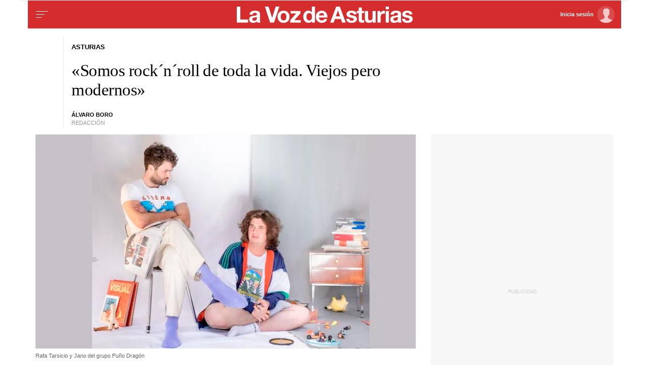

--- FILE ---
content_type: text/html;charset=ISO-8859-1
request_url: https://www.lavozdeasturias.es/noticia/asturias/2022/10/21/rocknroll-vida-viejos-modernos/00031666336240846548518.htm
body_size: 32526
content:



	<!DOCTYPE html>
<html lang="es">
<head>

<link rel="preconnect" href="https://cflvdg.avoz.es">
<link rel="preconnect" href="https://js.lavdg.com">
<link rel="preconnect" href="https://css.lavdg.com">
<link rel="preconnect" href="https://img.lavdg.com">
<link rel="preconnect" href="https://miperfil.lavozdegalicia.es">
<link rel="preconnect" href="https://www.googletagmanager.com">
<link rel="preconnect" href="https://www.google-analytics.com">
<link rel="preconnect" href="https://securepubads.g.doubleclick.net">
<link rel="preconnect" href="https://sb.scorecardresearch.com">
<link rel="preconnect" href="https://adservice.google.com">
<link rel="preconnect" href="https://static.wemass.com">
<link rel="preconnect" href="https://service.wemass.com">
<link rel="preconnect" href="https://sdk.privacy-center.org">
<!-- Generic Site Meta's -->
<meta charset="iso-8859-1">
<meta http-equiv="Content-Type" content="text/html; charset=iso-8859-1" />
<meta name="viewport" content="width=device-width, initial-scale=1, shrink-to-fit=no">
<meta name="theme-color" content="#ffffff">
<link rel="icon" href="[data-uri]"><!-- ok dist/images/favicon.svg -->
<link rel="mask-icon" href="[data-uri]" color="#999999"><!-- ok dist/images/favicon.svg -->
<link rel="apple-touch-icon" href="[data-uri]"><!-- ok dist/images/apple-touch-icon.svg -->
<link rel="manifest" href="/manifest.json"
		       
<!-- SEO Meta's -->
	
<title>«Somos rock´n´roll de toda la vida. Viejos pero modernos»</title>
<meta name="robots" content="index,follow,max-image-preview:large">
<meta name="description" content="El grupo Puño Dragon presenta su nuevo disco en La Salvaje donde mostrarán en directo sus nuevos temas, inéditos y no escuchados hasta la fecha">	




<link rel="canonical" href="https://www.lavozdeasturias.es/noticia/asturias/2022/10/21/rocknroll-vida-viejos-modernos/00031666336240846548518.htm"  >  
  <link rel="amphtml" href="https://www.lavozdeasturias.es/amp/noticia/asturias/2022/10/21/rocknroll-vida-viejos-modernos/00031666336240846548518.htm?utm_campaign=amp">
  


	
					
		
	<!-- AD TAGS - GAM -->
	<script async src="https://securepubads.g.doubleclick.net/tag/js/gpt.js" type="didomi/javascript" data-vendor="didomi:google"></script>
	<script>
	window.googletag = window.googletag || {};
	googletag.cmd = googletag.cmd || [];

	var listaRefreshBannerDESKTOP=new Array();
	var listaRefreshBannerMOVIL=new Array();
	const mediaQueryMobile = window.matchMedia('(max-width: 1019px)');
    const mediaQueryDesktop = window.matchMedia('(min-width: 1020px)');

	var gptAdSlots = [];  

		var  SKY_DER,  SKY_IZQ,  VOZ_ROBA_DESKTOP,  MEGA_MOBILE,  INTEXT_MOBILE,  INTEXT_DESKTOP,  VOZ_ROBA_MOBILE,  VOZ_FALDON_DESKTOP,  MEGADESKTOP;
			
	googletag.cmd.push(function() {
		
			SKY_DER = googletag.sizeMapping().
		addSize([1260, 0],[[120,801],[120,601],[450,1001]]).
		addSize([0, 0],[]).
				build();
			SKY_IZQ = googletag.sizeMapping().
		addSize([1260, 0],[[120,800],[120,802],[120,600],[450,1000]]).
		addSize([0, 0],[]).
				build();
			VOZ_ROBA_DESKTOP = googletag.sizeMapping().
		addSize([1020, 0], [[300,600],[300,300],[300,250],[160,600],[250,250],[200,200],[1,1]]).
		addSize([0,0],[]).
				build();
			MEGA_MOBILE = googletag.sizeMapping().
		addSize([1020, 0], []).
		addSize([320, 0], [[320,100],[320,50]]).
		addSize([0, 0], []).
				build();
			INTEXT_MOBILE = googletag.sizeMapping().
		addSize([1020, 0],[]).
		addSize([768, 0],[1,1]).
		addSize([320, 0],[1,1]).
		addSize([0, 0],[]).
				build();
			INTEXT_DESKTOP = googletag.sizeMapping().
		addSize([1020, 0],[1,1]).
		addSize([0, 0],[]).
				build();
			VOZ_ROBA_MOBILE = googletag.sizeMapping().
		addSize([1020, 0], []).
		addSize([320, 0], [[300,600],[300,300],[300, 250],[320, 480],[250,250],[200, 200],[1,1],'fluid']).
		addSize([0, 0],[]).
				build();
			VOZ_FALDON_DESKTOP = googletag.sizeMapping().
		addSize([1020,0],[[984,90],[984,80],[984,50],[980,90],[980,50],[970,90],[728,90]]).
		addSize([0, 0], []).
				build();
			MEGADESKTOP = googletag.sizeMapping().
		addSize([1020, 0], [[1200,250],[980,251],[980,250],[980,90],[984,90],[984,250],[970,250],[728,90]]).
		addSize([768, 0], [[728,90]]).
		addSize([0, 0], []).
				build();
		
	if (mediaQueryMobile.matches) {	
	
																	    		    			
																																																				gptAdSlots["TEXTO_DETALLE_ad_RobapaginasMobile"] = googletag.defineSlot("/125952410/LVDA.Mobile/asturias/detalle", [[300,250],[300,300],[300,600],'fluid'], "TEXTO_DETALLE_ad_RobapaginasMobile").defineSizeMapping(VOZ_ROBA_MOBILE).addService(googletag.pubads()).setTargeting("pos", "robapaginas");
																						    		    			
																																																				gptAdSlots["TEXTO_DETALLE_ad_Roba2Mobile"] = googletag.defineSlot("/125952410/LVDA.Mobile/asturias/detalle", [[300,250],[300,300],[300,600],'fluid'], "TEXTO_DETALLE_ad_Roba2Mobile").defineSizeMapping(VOZ_ROBA_MOBILE).addService(googletag.pubads()).setTargeting("pos", "Roba2");
																						    		    			
																																																				gptAdSlots["TEXTO_DETALLE_ad_Roba3Mobile"] = googletag.defineSlot("/125952410/LVDA.Mobile/asturias/detalle", [[300,250],[300,300],[300,600],'fluid'], "TEXTO_DETALLE_ad_Roba3Mobile").defineSizeMapping(VOZ_ROBA_MOBILE).addService(googletag.pubads()).setTargeting("pos", "Roba3");
																						    		    			
																																																				gptAdSlots["TEXTO_DETALLE_ad_Roba4Mobile"] = googletag.defineSlot("/125952410/LVDA.Mobile/asturias/detalle", [[300,250],[300,300],[300,600],'fluid'], "TEXTO_DETALLE_ad_Roba4Mobile").defineSizeMapping(VOZ_ROBA_MOBILE).addService(googletag.pubads()).setTargeting("pos", "roba4");
																						    		    			
																																																				gptAdSlots["TEXTO_DETALLE_ad_Roba5Mobile"] = googletag.defineSlot("/125952410/LVDA.Mobile/asturias/detalle", [[300,250],[300,300],[300,600],'fluid'], "TEXTO_DETALLE_ad_Roba5Mobile").defineSizeMapping(VOZ_ROBA_MOBILE).addService(googletag.pubads()).setTargeting("pos", "Roba5");
																						    		    			
																																																				gptAdSlots["TEXTO_DETALLE_ad_Roba6Mobile"] = googletag.defineSlot("/125952410/LVDA.Mobile/asturias/detalle", [[300,250],[300,300],[300,600],'fluid'], "TEXTO_DETALLE_ad_Roba6Mobile").defineSizeMapping(VOZ_ROBA_MOBILE).addService(googletag.pubads()).setTargeting("pos", "Roba6");
																																																															    		    			
																																																				gptAdSlots["PUB_CABECERO_ad_MegabannerMobile"] = googletag.defineSlot("/125952410/LVDA.Mobile/asturias/detalle", [[320,100],[320,50],'fluid'], "PUB_CABECERO_ad_MegabannerMobile").defineSizeMapping(MEGA_MOBILE).addService(googletag.pubads()).setTargeting("pos", "megabanner");
																											    		    			
																																																				gptAdSlots["PUB_CABECERO_ad_IntextMobile"] = googletag.defineSlot("/125952410/LVDA.Mobile/asturias/detalle", [[1,1]], "PUB_CABECERO_ad_IntextMobile").defineSizeMapping(INTEXT_MOBILE).addService(googletag.pubads()).setTargeting("pos", "intext");
																						    		    			
																																																				gptAdSlots["PUB_CABECERO_ad_InsterstitialMobile"] = googletag.defineSlot("/125952410/LVDA.Mobile/asturias/detalle", [[1,1]], "PUB_CABECERO_ad_InsterstitialMobile").defineSizeMapping(INTEXT_MOBILE).addService(googletag.pubads()).setTargeting("pos", "interstitial");
																											    		    			
																																																				gptAdSlots["PUB_CABECERO_ad_InimageMobile"] = googletag.defineSlot("/125952410/LVDA.Mobile/asturias/detalle", [[1,1]], "PUB_CABECERO_ad_InimageMobile").defineSizeMapping(INTEXT_MOBILE).addService(googletag.pubads()).setTargeting("pos", "inimage");
																																					
	}
	
	if (mediaQueryDesktop.matches) {	
	
																																																		    		    			
																																																				gptAdSlots["DETALLE_ad_RobapaginasDesktop"] = googletag.defineSlot("/125952410/LVDA.Desktop/asturias/detalle", [[300,250],[300,300],[300,600],'fluid'], "DETALLE_ad_RobapaginasDesktop").defineSizeMapping(VOZ_ROBA_DESKTOP).addService(googletag.pubads()).setTargeting("pos", "robapaginas");
																						    		    			
																																																				gptAdSlots["DETALLE_ad_Roba2Desktop"] = googletag.defineSlot("/125952410/LVDA.Desktop/asturias/detalle", [[300,250],[300,300],[300,600],'fluid'], "DETALLE_ad_Roba2Desktop").defineSizeMapping(VOZ_ROBA_DESKTOP).addService(googletag.pubads()).setTargeting("pos", "Roba2");
																						    		    			
																																																				gptAdSlots["DETALLE_ad_Roba3Desktop"] = googletag.defineSlot("/125952410/LVDA.Desktop/asturias/detalle", [[300,250],[300,300],[300,600],'fluid'], "DETALLE_ad_Roba3Desktop").defineSizeMapping(VOZ_ROBA_DESKTOP).addService(googletag.pubads()).setTargeting("pos", "Roba3");
																						    		    			
																																																				gptAdSlots["DETALLE_ad_Roba4Desktop"] = googletag.defineSlot("/125952410/LVDA.Desktop/asturias/detalle", [[300,250],[300,300],[300,600],'fluid'], "DETALLE_ad_Roba4Desktop").defineSizeMapping(VOZ_ROBA_DESKTOP).addService(googletag.pubads()).setTargeting("pos", "roba4");
																						    		    			
																																																				gptAdSlots["DETALLE_ad_Roba5Desktop"] = googletag.defineSlot("/125952410/LVDA.Desktop/asturias/detalle", [[300,250],[300,300],[300,600],'fluid'], "DETALLE_ad_Roba5Desktop").defineSizeMapping(VOZ_ROBA_DESKTOP).addService(googletag.pubads()).setTargeting("pos", "Roba5");
																						    		    			
																																																				gptAdSlots["DETALLE_ad_Roba6Desktop"] = googletag.defineSlot("/125952410/LVDA.Desktop/asturias/detalle", [[300,250],[300,300],[300,600],'fluid'], "DETALLE_ad_Roba6Desktop").defineSizeMapping(VOZ_ROBA_DESKTOP).addService(googletag.pubads()).setTargeting("pos", "Roba6");
																									    		    			
																																																				gptAdSlots["PUB_CABECERO_ad_MegabannerDesktop"] = googletag.defineSlot("/125952410/LVDA.Desktop/asturias/detalle", [[1200,250],[984,250],[980,251],[980,250],[984,90],[980,90],[970,250],[728,90],[468,90],'fluid'], "PUB_CABECERO_ad_MegabannerDesktop").defineSizeMapping(MEGADESKTOP).addService(googletag.pubads()).setTargeting("pos", "megabanner");
																											    		    			
																																																				gptAdSlots["PUB_CABECERO_ad_IntextDesktop"] = googletag.defineSlot("/125952410/LVDA.Desktop/asturias/detalle", [[1,1]], "PUB_CABECERO_ad_IntextDesktop").defineSizeMapping(INTEXT_DESKTOP).addService(googletag.pubads()).setTargeting("pos", "intext");
																																    		    			
																																																				gptAdSlots["PUB_CABECERO_ad_InimageDesktop"] = googletag.defineSlot("/125952410/LVDA.Desktop/asturias/detalle", [[1,1]], "PUB_CABECERO_ad_InimageDesktop").defineSizeMapping(INTEXT_DESKTOP).addService(googletag.pubads()).setTargeting("pos", "inimage");
																														    		    			
																																																				gptAdSlots["skyscraper_izq-id"] = googletag.defineSlot("/125952410/LVDA.Desktop/asturias/detalle", [[120,600], [120, 800]], "skyscraper_izq-id").defineSizeMapping(SKY_IZQ).addService(googletag.pubads()).setTargeting("pos", "skyscraper_izq");
																						    		    			
																																																				gptAdSlots["skyscraper_der-id"] = googletag.defineSlot("/125952410/LVDA.Desktop/asturias/detalle", [[120,801], [120, 800], [120, 600]], "skyscraper_der-id").defineSizeMapping(SKY_DER).addService(googletag.pubads()).setTargeting("pos", "skyscraper_der");
																						    		    			
																																																				gptAdSlots["ad-FaldonSuperiorDesktop"] = googletag.defineSlot("/125952410/LVDA.Desktop/asturias/detalle", [[980, 90], [984, 90],[984,50], [984, 80],[728,90],[728,50],'fluid'], "ad-FaldonSuperiorDesktop").defineSizeMapping(VOZ_FALDON_DESKTOP).addService(googletag.pubads()).setTargeting("pos", "faldonSuperior");
																			
	}

				googletag.pubads().setTargeting("tipo","detalle");
		googletag.pubads().setTargeting("subtipo","noticia");						
		// REMOVE ON DIST: FOR DEV PURPOSES ONLY
		googletag.pubads().addEventListener('slotRequested', function(event) {
			updateSlotStatus(event.slot.getSlotElementId(), 'fetched');
		});

		googletag.pubads().addEventListener('slotOnload', function(event) {
			updateSlotStatus(event.slot.getSlotElementId(), 'rendered');
		});

		// END REMOVE ON DIST
		
					googletag.pubads().enableSingleRequest();
			googletag.pubads().enableAsyncRendering();
			googletag.pubads().disableInitialLoad()
				googletag.enableServices();

				
																																																																																																																																																																																																																																																																																																																																																																																																																																																																																																												
																																																																																																																																															listaRefreshBannerMOVIL=[gptAdSlots['PUB_CABECERO_ad_IntextMobile'],gptAdSlots['PUB_CABECERO_ad_MegabannerMobile']];
			listaRefreshBannerDESKTOP=[gptAdSlots['PUB_CABECERO_ad_IntextDesktop'],gptAdSlots['PUB_CABECERO_ad_MegabannerDesktop'],gptAdSlots['ad-FaldonSuperiorDesktop'],gptAdSlots['skyscraper_der-id'],gptAdSlots['skyscraper_izq-id']];
				});

	// REMOVE ON DIST: FOR DEV PURPOSES ONLY	
	function updateSlotStatus(slotId, state) {
		console.log('SLOT: ' + slotId + ' - STATUS: ' + state);
	}

	</script>	


				

<script async type="text/javascript" src="https://service.wemass.com/dmp/68c26b8f637e71a514d87e22f4e512ca.js"></script>
    <script async type="text/javascript" >
	window.didomiOnReady = window.didomiOnReady || [];
	window.didomiOnReady.push(function(){
	    window.__wmass = window.__wmass || {};
	    window.__wmass.bff = window.__wmass.bff || [];
	    window.__wmass.getSegments = window.__wmass.getSegments || function(){
	        let pSegs=[];
	        try  {
	            pSegs = JSON.parse(window.localStorage._papns || '[]').slice(0, 250).map(String);
	        } catch (e) {
	            pSegs = []
	        }
	        return {permutive:pSegs};
	    };
	});
	</script>	
	
		<script async type="text/javascript">
    window.didomiOnReady = window.didomiOnReady || [];
    window.didomiOnReady.push(function(){
        __wmass.bff.push(function () {        
            __wmass.dmp.addon('web',{
                page: {
                    type: "noticia",
                    content: {
                        categories: ["Asturias"]
                    },
                    article: {
                                                    id: "00031666336240846548518",
                            title: "«Somos rock´n´roll de toda la vida. Viejos pero modernos»",
                            description: "El grupo Puño Dragon presenta su nuevo disco en La Salvaje donde mostrarán en directo sus nuevos temas, inéditos y no escuchados hasta la fecha",
                            authors:[ 	            			 "Álvaro Boro"  ],
                            modifiedAt: "2022-10-21T17:28:00.308Z",
                            publishedAt: "2022-10-21T07:27:00.000Z",
                                                topics: ["Música,Bob Dylan,Oviedo,"],
                        premium: false,
                        paragraphCount: null,
                        section: "Asturias"
                    },
                    user: {
                        type: "",
                        age: null,
                        gender: ""
                    }
                }
            });
        });
    });
    
    m_seccion='Asturias';
    m_placement_D_Mega=21275128;
    m_placement_M_Mega=21275153;
    m_placement_D_Roba=21275121;
    m_placement_M_Roba=21275157;
    m_placement_M_Pre=21500527;
	m_placement_D_Pre=21500525;
	m_placement_M_Post=21500528;
	m_placement_D_Post=21500526;
        	intext=true;
    	intext_pos=2;
    </script>		
<script type="didomi/javascript" data-purposes="select_personalized_ads,create_ads_profile,measure_ad_performance,select_basic_ads,cookies" async charset="utf-8" src="https://js.lavdg.com/assets/themes/lvda/js/prebidlvda.min.grv-a73dc61b876600afb6c86cffb290564c.js"></script>


	
<!-- cookiewall -->
	
<script type="text/javascript">
    let didomiListo = false;
    let ssocompleteListo = false;
    
    function tryCheckTheOven() {
      if (didomiListo && ssocompleteListo) {
        checkTheOven('ambos_eventos_listos');
      }
    }
       
    //var isRegistered = document.cookie.indexOf('_ssous');
    var isRegistered = function(){ 
        if ($.cookie("ssoUsuario")){ return true} else{ return false}
    }
    
    function sendEventAndGo(boton){
    	$.cookie('cookiewall',new Date().getTime(), { expires: 1, path: '/' })
    	SSOFunc.analiticaBoton(boton,{event:"promoClick",ecommerce:{promoClick:{promotions:[{id:"00031666336240846548518",position:"promociones",creative:"boton",name:"cookiewall"}]}}});
    	window.location.href=document.getElementById("suscribir").dataset.url;
    }

    function masTarde(boton){
        console.log("mastarade")
        $.cookie('cookiewall',new Date().getTime(), { expires: 1, path: '/' })
		$("html").removeClass("cookiewall_active")
    }

    function iniciarSession(boton){
    	$.cookie('cookiewall',new Date().getTime(), { expires: 1, path: '/' })
    	window.location.href=document.getElementById("iniciarSession").dataset.url;
    }
    
	function getNumberRejected(json){
		var obj=Object.values(json)
		var rejected=0;
		for(i=0; i< obj.length; i++){
			if(!obj[i].enabled){
				rejected=rejected+1;
			}
		}
		console.log("rechazados: " + rejected);
		return rejected;
	}
    //testPos: 	
    function checkTheOven(when){
        var LIMIT_TIME=86400;

        console.log((new Date().getTime() - $.cookie('cookiewall'))/1000)
        if (isRegistered() && ((new Date().getTime() - $.cookie('cookiewall'))/1000) < LIMIT_TIME) {
			console.log("cookie válida");
			return false;
        }
        var _vendors=getNumberRejected(Didomi.getCurrentUserStatus().vendors);
        var _purposes=getNumberRejected(Didomi.getCurrentUserStatus().purposes);
        if (_vendors + _purposes > 40){
            console.log("[CW] User is NOT a registered (" + isRegistered() + ") and doesn't consent all purposes (deny " + _purposes.length + ") and/or vendors (deny " + _vendors.length + "). Good place to show the cookie wall");
            var where=document.getElementsByTagName('body')[0];     
		
               var divcookie='<div id="cookiewall"  class="Pro"><div id="cookiewall_main"><div class="row"><div id="cookiewall_maintxt" class="col"><h4>Acepta para leer gratis y sin límites</h4><p>Si aceptas nuestra política de cookies nos ayudas a ofrecerte contenido y publicidad adaptado a tus preferencias.</p><p>Nuestro propósito es seguir ofreciéndote acceso gratuito y sin restricciones a nuestros contenidos y anuncios, por lo que tu consentimiento es importante para nosotros. Empleamos cookies y tecnologías similares para guardar, acceder y tratar datos personales relacionados con tus visitas, interacciones en el sitio web y los dispositivos utilizados, de acuerdo con nuestra Política de Cookies.</p><p>Tienes la opción de aceptar todas las cookies, algunas de ellas, rechazarlas o ajustar tus preferencias en cualquier momento. Además, puedes revocar tu consentimiento siempre que lo desees haciendo clic en el botón "Configuración de cookies", disponible en el pie de página de todas las páginas de nuestro sitio web, para volver a configurar tus preferencias.</p></div></div><div class="row cookie_options f-dir-row"><div id="cookiewall_subscribe_txt" class="col sz-33 contenedorSSO"><a href="javascript:sendEventAndGo($(this))" id="suscribir" data-url="https://miperfil.lavozdeasturias.es/alta.jsp?url=' + document.location.href + 's&name=cookiewall&dlid=00031666336240846548518" class="btn btn_subscribe promo-click botonSSO" data-analytics="registrate_cookiewall">Regístrate</a></div><div id="cookiewall_subscribe_txt" class="col sz-33 contenedorSSO"><a href="javascript:masTarde($(this))" id="mastarde" data-url="' + document.URL + '?name=cookiewall&amp;dlid=00031666336240846548518" class="btn btn_subscribe promo-click botonSSO" data-analytics="mastarde_cookiewall">Más tarde</a></div><div id="cookiewall_accept_txt" class="col sz-33 contenedorSSO"><a id="mastarde" href="javascript:aceptAll();" class="btn btn_agree botonSSO" previewlistener="true" data-analytics="aceptar_cookiewall">Acepta publicidad</a></div></div><div class="row"><div id="cookiewall_login_txt" class="col sz-100"><b>Ya soy registrado: <a id="iniciarSession" href="javascript:iniciarSession($(this))" data-url="https://miperfil.lavozdeasturias.es/login.jsp?url=' + document.location.href + '#cookiewall">Iniciar Sesión</a></b></div></div></div></div>';
            
            where.insertAdjacentHTML( 'beforeend', divcookie );
            document.getElementsByTagName("html")[0].classList.toggle("cookiewall_active");
            window.scroll({
          	  top: 0,
          	  left: 0,
          	  behavior: "smooth",
          	});
          	
        }else{
        	if(document.getElementById( 'cookiewall' )) document.getElementById( 'cookiewall' ).style.display = 'none';
        	console.log("[CW] Subscriber (" + isRegistered() + ") or consent all purposes (deny " + _purposes.length + ") and/or vendors (deny " + _vendors.length + "). Not show cookiewall");        	
        	document.getElementsByTagName("html")[0].classList.remove("cookiewall_active")
        }
    }
    
    window.didomiEventListeners = window.didomiEventListeners || [];
    window.didomiEventListeners.push({
        event: 'consent.changed',
        listener: function (context) {
            // The user consent status has changed
            didomiListo = true;
        	tryCheckTheOven();
            //checkTheOven('consent_changed');
        }
    });
    window.didomiOnReady = window.didomiOnReady || [];
    window.didomiOnReady.push(function () {        
        if (Didomi.isConsentRequired() && !Didomi.isUserStatusPartial())
        	didomiListo = true;
    		tryCheckTheOven();
            //checkTheOven('didomi_ready');
    });

    function _onready() {
        if (typeof window.jQuery!=="undefined" && (document.readyState=='complete' || (document.body && (document.readyState=='loaded' || document.readyState=='interactive')))) {
            clearInterval(timerOnReady);
            $(document).on(SSOConfig.evento.complete,function(evento,usuario){
            	ssocompleteListo = true;
                tryCheckTheOven();
            });
        }
    }    
            
	var timerOnReady=setInterval(_onready,100);

	function aceptAll(){
		Didomi.setUserStatusForAll({
		purposesConsentStatus: true,
		purposesLIStatus: true,
		vendorsConsentStatus: true,
		vendorsLIStatus: true,
		action: "click",
		});
	}
</script>

<script>dataLayer = [{ 
	'idContenido': '00031666336240846548518', 
	'titulo':'«Somos rock´n´roll de toda la vida. Viejos pero modernos»', 
	'tituloCanonical': '«Somos rock´n´roll de toda la vida. Viejos pero modernos»', 
	'urlCanonical': '/noticia/asturias/2022/10/21/00031666336240846548518.htm', 
	'pathLevel1': 'asturias', 
	'pathLevel2': 'Unknown', 
	'localidad': 'Unknown',  
	'formato': 'noticia',  
	'superficie': 'web',  
	'formatoContenido': 'noticia-Web', 
	'longitudTexto': 'muy largo',  
	'numPalabras': '748',  
	'numParrafos': '8',  
	'fechaPublicacion': '20221021', 
	'horaPublicacion': '9:27', 
	'fechaActualizacion': '20221021', 
	'horaActualizacion': '19:28', 
	'seccionDelegacion': 'Asturias', 
	'autor': 'Esther Rodríguez', 
	'idAutor': 'id1624362600771A', 
	'tags': 'Música,Bob Dylan,Oviedo', 
	'seccionPublicacion': 'Asturias', 
	'seccionAgrupacion': 'Unknown', 
	'seccionAtribucion': 'Asturias', 
	'atribucion': 'Unknown', 
	'origenPublicacion': 'web', 
	'statusPaywall': 'Unknown' 
}];</script>


<script>(function(w,d,s,l,i){w[l]=w[l]||[];w[l].push({'gtm.start':
new Date().getTime(),event:'gtm.js'});var f=d.getElementsByTagName(s)[0],
j=d.createElement(s),dl=l!='dataLayer'?'&l='+l:'';j.async=true;j.src=
'https://www.googletagmanager.com/gtm.js?id='+i+dl;f.parentNode.insertBefore(j,f);
})(window,document,'script','dataLayer','GTM-MLKVL7');</script>
<!-- End Google Tag Manager -->



<style>
.d-none,.no-visible{display:none}.v-hidden,.hidden{visibility:hidden}*,*::before,*::after{box-sizing:border-box}html{font-size:100%;font-variant-ligatures:none;text-rendering:optimizeLegibility;font-feature-settings:"kern";font:17px "Neue-Helvetica","Helvetica",Arial,sans-serif;line-height:1.5;font-weight:300;-webkit-text-size-adjust:100%;-webkit-tap-highlight-color:transparent;width:100%;height:100%}input[type=text],input[type=button]{-webkit-appearance:none;-webkit-border-radius:0}body{margin:0;font-size:1rem;background-color:white;font-family:"Neue-Helvetica","Helvetica",Arial,sans-serif}article,aside,figcaption,figure,footer,header,hgroup,main,nav,section,picture,img{display:block;margin:0;padding:0}button{margin:0;font-size:1rem;cursor:pointer}[tabindex="-1"]:focus:not(:focus-visible){outline:0 !important}h1,h2,h3,h4,h5,h6{font:lighter 17px Georgia,"Times New Roman",Times,sans-serif;margin:0}img{width:100%}strong{font-weight:600}h1{font-size:1.4rem;letter-spacing:-.03rem}h2,h3,h4,h5,h6{font-size:1.1rem}a{text-decoration:none;color:#000}a:hover{text-decoration:underline}[class^="ratio"],[class*=" ratio"]{position:relative;width:100%}.ratio2-1{padding-bottom:calc(100% * 1 / 2)}.ratio16-9{padding-bottom:calc(100% * 9 / 16)}.ratio1-1{padding-bottom:100%}.ratio16-9 .jwplayer{position:absolute;width:100% !important;height:100% !important}.media img,.media iframe{position:absolute;width:100%;height:100%}.media iframe{z-index:2}.figure-caption{font-size:.65rem;color:#666;line-height:1.3;display:inline-block;padding:7.5px 0}iframe{max-width:100%}form{width:100%}label{padding:7.5px;font-family:"Neue-Helvetica","Helvetica",Arial,sans-serif}input[type="text"],textarea,select{border:1px solid #ccc;border-radius:4px;color:#000;padding:7.5px;font-family:"Neue-Helvetica","Helvetica",Arial,sans-serif}dd{margin-left:0px}em{font-style:italic}.airship-html-prompt-shadow{position:absolute;z-index:1001}.container{display:block;margin:0 auto;padding:0;background-color:white;width:100%;position:relative;max-width:1178px}.row{display:flex;width:100%;flex-wrap:wrap}.row:not(.f-dir-row){flex-direction:column}.col{margin:0;padding:0 15px;max-width:100%}.sz-0,.sz-10,.sz-20,.sz-30,.sz-40,.sz-50,.sz-60,.sz-70,.sz-80,.sz-90,.sz-100,.sz-33,.sz-67,.sz-25,.sz-75{flex-grow:0}.sz-0{width:0%}.sz-10{width:10%}.sz-20{width:20%}.sz-30{width:30%}.sz-40{width:40%}.sz-50{width:50%}.sz-60{width:60%}.sz-70{width:70%}.sz-80{width:80%}.sz-90{width:90%}.sz-100{width:100%}.sz-33{width:calc(100% / 3)}.sz-67{width:calc(100% / 3 * 2)}.sz-25{width:25%}.sz-75{width:75%}.sz-auto{flex-grow:1}.sz-v-100{height:100%}.filter_invert{filter:invert(1)}.p-rel{position:relative}.fl-r{display:block;float:right}.fl-l{display:block;float:left}.spacer{display:block;width:100%;clear:both;border-top:1px solid #ebebeb;border-bottom:none;border-left:none;border-right:none}.sp-dbl{border-top:3px double #ebebeb}.brd{border:1px solid #ebebeb}.no-brd,.no-brd:focus,.no-brd:hover,.no-brd:active{border:none !important}.circle{border-radius:50%;overflow:hidden;background-color:#f7f7f7}.brd-c-gray-light{border-color:#ccc !important}.brd-t{border-top:1px solid #ebebeb}.brd-b{border-bottom:1px solid #ebebeb}.brd-l{border-left:1px solid #ebebeb}.brd-r{border-right:1px solid #ebebeb}.no-pd{padding:0}.padding{padding:7.5px}.padding-2{padding:15px}.pd-t{padding-top:7.5px}.pd-b{padding-bottom:7.5px}.pd-l{padding-left:7.5px}.pd-r{padding-right:7.5px}.pd-v{padding-top:7.5px;padding-bottom:7.5px}.pd-h{padding-left:7.5px;padding-right:7.5px}.pd-t-2{padding-top:15px}.pd-b-2{padding-bottom:15px}.pd-l-2{padding-left:15px}.pd-r-2{padding-right:15px}.pd-v-2{padding-top:15px;padding-bottom:15px}.pd-h-2{padding-left:15px;padding-right:15px}.no-mg{margin:0}.margin{margin:7.5px}.margin-2{margin:15px}.mg-t{margin-top:7.5px}.mg-b{margin-bottom:7.5px}.mg-l{margin-left:7.5px}.mg-r{margin-right:7.5px}.mg-v{margin-top:7.5px;margin-bottom:7.5px}.mg-h{margin-left:7.5px;margin-right:7.5px}.mg-t-2{margin-top:15px}.mg-b-2{margin-bottom:15px}.mg-l-2{margin-left:15px}.mg-r-2{margin-right:15px}.mg-v-2{margin-top:15px;margin-bottom:15px}.mg-h-2{margin-left:15px;margin-right:15px}.flex{display:flex;flex:1 1 auto;flex-direction:column;flex-wrap:wrap}.d-flex{display:flex}.f-align-base{align-items:baseline}.f-align-center{align-items:center}.f-align-end{align-items:end}.f-align-stretch{align-items:stretch}.f-align-c-end{justify-content:flex-end}.f-align-c-center{justify-content:center}.f-justify-between{justify-content:space-between}.f-justify-center{justify-content:center}.f-justify-end{justify-content:flex-end}.f-dir-row{flex-direction:row}.f-ord-first{order:-1}.f-ord-same{order:0}.f-ord-1{order:1}.f-ord-2{order:2}.f-ord-3{order:3}.f-ord-4{order:4}.f-ord-5{order:5}.f-nowrp{flex-wrap:nowrap}.f-grow{flex-grow:1 !important}.nowrp{white-space:nowrap}.upper{text-transform:uppercase}.linethrough{position:relative}.linethrough:before{content:'';width:100%;height:2px;background:black;position:absolute;top:50%;left:0}.t-sserif{font-family:"Neue-Helvetica","Helvetica",Arial,sans-serif}.t-bld{font-weight:600}.t-bld-min{font-weight:400}.t-align-ctr{text-align:center}.t-align-lft{text-align:left}.t-align-rgt{text-align:right}.t-lh-1{line-height:1.2}.t-lh-2{line-height:2}.sz-t-xxs{font-size:.65rem}.sz-t-xs{font-size:.75rem}.sz-t-s{font-size:.85rem}.sz-t-md{font-size:1rem}.sz-t-lg{font-size:1.3rem}.sz-t-xl{font-size:1.5rem}.sz-t-xxl{font-size:1.95rem}.c-gray-med{color:#666}.c-gray-light{color:#999}.c-gray-min{color:#f7f7f7}.c-white{color:#fff}.c-paid{color:#B69C56}.c-primary{color:#326891}.bg-white-alpha{background-color:rgba(255,255,255,0.2)}.bg-gray-med{background-color:#666}.bg-gray-light{background-color:#999}.bg-gray-min{background-color:#ebebeb}.bg-gray-faint{background-color:#fcfcfc}.bg-blk{background-color:#000 !important}[class^="sz-sq"],[class*=" sz-sq"]{text-align:center;flex-grow:0;overflow:hidden}.sz-sq-xxs{width:1.95rem;height:1.95rem}.sz-sq-xs{width:2.25rem;height:2.25rem}.sz-sq-s{width:2.55rem;height:2.55rem}.sz-sq-md{width:3rem;height:3rem}.sz-sq-lg{width:3.9rem;height:3.9rem}.sz-sq-xl{width:4.5rem;height:4.5rem}.sz-sq-xxl{width:5.85rem;height:5.85rem}.header_sticky{border-bottom:1px solid #ebebeb;background-color:#D52D2E;position:sticky;top:-1px;left:0;z-index:1000;}.logo{width:100%;background-image:url("data:image/svg+xml,%3Csvg width='119px' height='11px' viewBox='0 0 119 11' version='1.1' xmlns='http://www.w3.org/2000/svg' xmlns:xlink='http://www.w3.org/1999/xlink'%3E%3Ctitle%3ELVDA%3C/title%3E%3Cg id='lvda' stroke='none' stroke-width='1' fill='none' fill-rule='evenodd'%3E%3Cg id='lvda_logotipo' transform='translate(-264.000000, -469.000000)' fill='%23FFFFFF' fill-rule='nonzero'%3E%3Cpath d='M271.621272,479.803301 L271.621272,477.806052 L266.369386,477.806052 L266.369386,469 L264,469 L264,479.803301 L271.621272,479.803301 Z M275.047071,480 C275.530003,480 276.002874,479.92939 276.465684,479.788171 C276.928494,479.646951 277.330938,479.399817 277.673015,479.046768 C277.683076,479.1779 277.700683,479.306511 277.725835,479.4326 C277.750988,479.558689 277.783687,479.682256 277.823931,479.803301 L277.823931,479.803301 L279.997125,479.803301 C279.896514,479.641907 279.826087,479.399817 279.785842,479.077029 C279.745598,478.754241 279.725476,478.416323 279.725476,478.063274 L279.725476,478.063274 L279.725476,473.993122 C279.725476,473.519028 279.619835,473.138239 279.408552,472.850757 C279.197269,472.563274 278.92562,472.338835 278.593604,472.177442 C278.261588,472.016048 277.894358,471.907611 277.491915,471.852132 C277.089472,471.796653 276.692059,471.768913 276.299676,471.768913 C275.86705,471.768913 275.436938,471.811784 275.009342,471.897524 C274.581746,471.983265 274.19691,472.127006 273.854833,472.328748 C273.512756,472.530491 273.231046,472.797799 273.009702,473.130674 C272.788358,473.463549 272.662594,473.882164 272.632411,474.38652 L272.632411,474.38652 L274.775422,474.38652 C274.815666,473.962861 274.956522,473.660248 275.197988,473.47868 C275.439454,473.297111 275.77147,473.206327 276.194035,473.206327 C276.385196,473.206327 276.56378,473.218936 276.729788,473.244154 C276.895796,473.269372 277.041681,473.319807 277.167445,473.395461 C277.293209,473.471114 277.393819,473.577029 277.469278,473.713205 C277.544736,473.849381 277.582465,474.033471 277.582465,474.265475 C277.592526,474.487391 277.527129,474.65635 277.386274,474.772352 C277.245418,474.888354 277.054258,474.976616 276.812792,475.037139 C276.571326,475.097662 276.294646,475.143054 275.982752,475.173315 C275.670859,475.203576 275.353934,475.243925 275.03198,475.29436 C274.710025,475.344796 274.390586,475.412884 274.073661,475.498624 C273.756737,475.584365 273.475027,475.712976 273.22853,475.884457 C272.982034,476.055938 272.780812,476.28542 272.624865,476.572902 C272.468918,476.860385 272.390945,477.226043 272.390945,477.669876 C272.390945,478.073361 272.458857,478.421366 272.594682,478.713893 C272.730507,479.006419 272.919152,479.24851 273.160618,479.440165 C273.402084,479.63182 273.683794,479.77304 274.005749,479.863824 C274.327704,479.954608 274.674811,480 275.047071,480 Z M275.846928,478.577717 C275.675889,478.577717 275.509881,478.562586 275.348904,478.532325 C275.187927,478.502063 275.047071,478.449106 274.926338,478.373453 C274.805605,478.297799 274.710025,478.194406 274.639597,478.063274 C274.56917,477.932141 274.533956,477.770747 274.533956,477.579092 C274.533956,477.37735 274.56917,477.210912 274.639597,477.07978 C274.710025,476.948647 274.80309,476.840211 274.918793,476.75447 C275.034495,476.66873 275.17032,476.600642 275.326266,476.550206 C275.482213,476.499771 275.640675,476.459422 275.801653,476.429161 C275.972691,476.3989 276.14373,476.373682 276.314768,476.353508 C276.485807,476.333333 276.649299,476.308116 276.805246,476.277854 C276.961193,476.247593 277.107079,476.209766 277.242903,476.164374 C277.378728,476.118982 277.491915,476.055938 277.582465,475.975241 L277.582465,475.975241 L277.582465,476.777166 C277.582465,476.898212 277.569888,477.059606 277.544736,477.261348 C277.519583,477.46309 277.451671,477.662311 277.340999,477.85901 C277.230327,478.055708 277.059288,478.224668 276.827883,478.365887 C276.596478,478.507107 276.269493,478.577717 275.846928,478.577717 Z M289.208213,479.803301 L292.784929,469 L290.340085,469 L287.910333,476.595598 L287.88015,476.595598 L285.480581,469 L283.050829,469 L286.536995,479.803301 L289.208213,479.803301 Z M295.630926,480 C296.244652,480 296.800527,479.904172 297.298551,479.712517 C297.796575,479.520862 298.221656,479.245988 298.573794,478.887895 C298.925932,478.529803 299.197581,478.098579 299.388741,477.594223 C299.579902,477.089867 299.675482,476.524989 299.675482,475.899587 C299.675482,475.274186 299.579902,474.706786 299.388741,474.197387 C299.197581,473.687987 298.925932,473.254241 298.573794,472.896149 C298.221656,472.538056 297.796575,472.26066 297.298551,472.063961 C296.800527,471.867263 296.244652,471.768913 295.630926,471.768913 C295.0172,471.768913 294.46384,471.867263 293.970847,472.063961 C293.477854,472.26066 293.055288,472.538056 292.70315,472.896149 C292.351012,473.254241 292.079363,473.687987 291.888203,474.197387 C291.697042,474.706786 291.601462,475.274186 291.601462,475.899587 C291.601462,476.524989 291.697042,477.089867 291.888203,477.594223 C292.079363,478.098579 292.351012,478.529803 292.70315,478.887895 C293.055288,479.245988 293.477854,479.520862 293.970847,479.712517 C294.46384,479.904172 295.0172,480 295.630926,480 Z M295.630926,478.396149 C295.268727,478.396149 294.966895,478.325539 294.725429,478.184319 C294.483962,478.043099 294.290287,477.853966 294.144401,477.616919 C293.998515,477.379872 293.895389,477.112563 293.835022,476.814993 C293.774656,476.517423 293.744473,476.212288 293.744473,475.899587 C293.744473,475.586887 293.774656,475.27923 293.835022,474.976616 C293.895389,474.674003 293.998515,474.406694 294.144401,474.174691 C294.290287,473.942687 294.483962,473.753553 294.725429,473.60729 C294.966895,473.461027 295.268727,473.387895 295.630926,473.387895 C295.993125,473.387895 296.297473,473.461027 296.54397,473.60729 C296.790466,473.753553 296.986657,473.942687 297.132543,474.174691 C297.278429,474.406694 297.381555,474.674003 297.441921,474.976616 C297.502288,475.27923 297.532471,475.586887 297.532471,475.899587 C297.532471,476.212288 297.502288,476.517423 297.441921,476.814993 C297.381555,477.112563 297.278429,477.379872 297.132543,477.616919 C296.986657,477.853966 296.790466,478.043099 296.54397,478.184319 C296.297473,478.325539 295.993125,478.396149 295.630926,478.396149 Z M307.330291,479.803301 L307.330291,478.184319 L302.983902,478.184319 L307.04355,473.599725 L307.04355,471.980743 L300.463601,471.980743 L300.463601,473.599725 L304.221416,473.599725 L300.161768,478.184319 L300.161768,479.803301 L307.330291,479.803301 Z M312.470435,480 C312.983551,480 313.443845,479.906694 313.851319,479.720083 C314.258793,479.533471 314.588294,479.228336 314.839821,478.804677 L314.870004,478.804677 L314.870004,479.803301 L316.907374,479.803301 L316.907374,469 L314.764363,469 L314.764363,472.933975 L314.734179,472.933975 C314.492713,472.550665 314.163213,472.26066 313.745678,472.063961 C313.328143,471.867263 312.88797,471.768913 312.42516,471.768913 C311.851679,471.768913 311.348624,471.882393 310.915998,472.109354 C310.483371,472.336314 310.123687,472.636405 309.836946,473.009629 C309.550205,473.382852 309.333892,473.814076 309.188006,474.303301 C309.042121,474.792526 308.969178,475.299404 308.969178,475.823934 C308.969178,476.368638 309.042121,476.893168 309.188006,477.397524 C309.333892,477.90188 309.550205,478.348235 309.836946,478.736589 C310.123687,479.124943 310.488402,479.4326 310.931089,479.65956 C311.373777,479.88652 311.886892,480 312.470435,480 Z M312.998642,478.396149 C312.666627,478.396149 312.382401,478.323017 312.145965,478.176754 C311.90953,478.030491 311.713339,477.838835 311.557392,477.601788 C311.401445,477.364741 311.288258,477.094911 311.21783,476.792297 C311.147403,476.489684 311.112189,476.18707 311.112189,475.884457 C311.112189,475.561669 311.144887,475.25149 311.210284,474.95392 C311.275681,474.65635 311.381323,474.391564 311.527209,474.15956 C311.673094,473.927556 311.86677,473.740945 312.108236,473.599725 C312.349702,473.458505 312.646504,473.387895 312.998642,473.387895 C313.35078,473.387895 313.642552,473.458505 313.873957,473.599725 C314.105362,473.740945 314.294007,473.925034 314.439893,474.151994 C314.585778,474.378955 314.688905,474.64122 314.749271,474.93879 C314.809638,475.236359 314.839821,475.546538 314.839821,475.869326 C314.839821,476.192114 314.809638,476.504814 314.749271,476.807428 C314.688905,477.110041 314.588294,477.379872 314.447439,477.616919 C314.306583,477.853966 314.117938,478.043099 313.881503,478.184319 C313.645067,478.325539 313.35078,478.396149 312.998642,478.396149 Z M321.484136,480 C322.369511,480 323.124093,479.798258 323.74788,479.394773 C324.371667,478.991288 324.834477,478.320495 325.13631,477.382393 L323.249856,477.382393 C323.179428,477.624484 322.988268,477.853966 322.676374,478.070839 C322.364481,478.287712 321.99222,478.396149 321.559594,478.396149 C320.955929,478.396149 320.493119,478.239798 320.171164,477.927098 C319.849209,477.614397 319.67314,477.110041 319.642957,476.41403 L325.272134,476.41403 C325.312379,475.808803 325.262073,475.228794 325.121218,474.674003 C324.980363,474.119211 324.751473,473.624943 324.434549,473.191197 C324.117625,472.757451 323.712666,472.411967 323.219673,472.154746 C322.72668,471.897524 322.148167,471.768913 321.484136,471.768913 C320.890532,471.768913 320.349748,471.874828 319.861786,472.086657 C319.373823,472.298487 318.953773,472.588492 318.601635,472.956671 C318.249497,473.324851 317.977848,473.761119 317.786687,474.265475 C317.595526,474.76983 317.499946,475.314535 317.499946,475.899587 C317.499946,476.504814 317.593011,477.059606 317.779141,477.563961 C317.965271,478.068317 318.229375,478.502063 318.571452,478.865199 C318.913528,479.228336 319.331063,479.508253 319.824057,479.704952 C320.31705,479.901651 320.870409,480 321.484136,480 Z M323.129123,475.05227 L319.642957,475.05227 C319.653018,474.900963 319.685717,474.729482 319.741053,474.537827 C319.796389,474.346171 319.891969,474.164603 320.027794,473.993122 C320.163618,473.821641 320.344718,473.6779 320.571092,473.561898 C320.797467,473.445896 321.081692,473.387895 321.423769,473.387895 C321.946946,473.387895 322.336813,473.529115 322.59337,473.811554 C322.849928,474.093994 323.028512,474.507565 323.129123,475.05227 Z M329.547382,479.803301 L330.392513,477.397524 L334.421977,477.397524 L335.236925,479.803301 L337.696861,479.803301 L333.667396,469 L331.237644,469 L327.162905,479.803301 L329.547382,479.803301 Z M333.803221,475.627235 L331.01127,475.627235 L332.414791,471.662999 L332.444974,471.662999 L333.803221,475.627235 Z M341.696142,480 C342.13883,480 342.573972,479.95713 343.001568,479.871389 C343.429164,479.785649 343.80897,479.636864 344.140986,479.425034 C344.473001,479.213205 344.742135,478.933287 344.948388,478.585282 C345.15464,478.237276 345.257766,477.806052 345.257766,477.291609 C345.257766,476.928473 345.187338,476.623338 345.046483,476.376204 C344.905628,476.129069 344.719498,475.922283 344.488093,475.755846 C344.256688,475.589409 343.992585,475.455754 343.695783,475.354883 C343.398981,475.254012 343.094633,475.168271 342.782739,475.097662 C342.480907,475.027052 342.184105,474.961486 341.892333,474.900963 C341.600562,474.84044 341.341489,474.772352 341.115114,474.696699 C340.88874,474.621045 340.705125,474.522696 340.56427,474.401651 C340.423415,474.280605 340.352987,474.124255 340.352987,473.9326 C340.352987,473.771206 340.393231,473.642595 340.47372,473.546768 C340.554209,473.45094 340.652304,473.377808 340.768007,473.327373 C340.883709,473.276937 341.011988,473.244154 341.152843,473.229023 C341.293699,473.213893 341.424493,473.206327 341.545226,473.206327 C341.927547,473.206327 342.259563,473.279459 342.541273,473.425722 C342.822983,473.571985 342.97893,473.851903 343.009114,474.265475 L345.046483,474.265475 C345.006239,473.781293 344.882991,473.38033 344.676738,473.062586 C344.470486,472.744842 344.211413,472.490142 343.89952,472.298487 C343.587626,472.106832 343.232973,471.970656 342.83556,471.889959 C342.438147,471.809262 342.028158,471.768913 341.605592,471.768913 C341.183027,471.768913 340.770522,471.80674 340.368079,471.882393 C339.965635,471.958047 339.603436,472.089179 339.281482,472.275791 C338.959527,472.462403 338.700454,472.717102 338.504263,473.03989 C338.308072,473.362678 338.209976,473.776249 338.209976,474.280605 C338.209976,474.623567 338.280404,474.913572 338.421259,475.150619 C338.562114,475.387666 338.748244,475.584365 338.979649,475.740715 C339.211054,475.897066 339.475157,476.023155 339.771959,476.118982 C340.068761,476.21481 340.373109,476.298028 340.685003,476.368638 C341.449645,476.530032 342.045765,476.691426 342.473361,476.85282 C342.900957,477.014214 343.114755,477.256304 343.114755,477.579092 C343.114755,477.770747 343.06948,477.929619 342.97893,478.055708 C342.888381,478.181797 342.775193,478.282669 342.639369,478.358322 C342.503544,478.433975 342.352628,478.489454 342.18662,478.524759 C342.020612,478.560064 341.86215,478.577717 341.711234,478.577717 C341.499951,478.577717 341.296214,478.552499 341.100023,478.502063 C340.903831,478.451628 340.730278,478.373453 340.579362,478.267538 C340.428445,478.161623 340.305197,478.025447 340.209617,477.85901 C340.114036,477.692572 340.066246,477.493352 340.066246,477.261348 L338.028876,477.261348 C338.048999,477.785878 338.167216,478.222146 338.38353,478.570151 C338.599843,478.918157 338.876523,479.198074 339.213569,479.409904 C339.550616,479.621733 339.935452,479.77304 340.368079,479.863824 C340.800705,479.954608 341.243393,480 341.696142,480 Z M348.901591,479.878955 C349.112874,479.878955 349.329187,479.873911 349.550531,479.863824 C349.771875,479.853737 349.973097,479.833563 350.154196,479.803301 L350.154196,478.138927 C350.053586,478.159101 349.947944,478.174232 349.837272,478.184319 C349.7266,478.194406 349.610898,478.19945 349.490165,478.19945 C349.127966,478.19945 348.8865,478.138927 348.765767,478.017882 C348.645034,477.896836 348.584667,477.654746 348.584667,477.291609 L348.584667,473.418157 L350.154196,473.418157 L350.154196,471.980743 L348.584667,471.980743 L348.584667,469.635488 L346.441656,469.635488 L346.441656,471.980743 L345.143776,471.980743 L345.143776,473.418157 L346.441656,473.418157 L346.441656,478.033012 C346.441656,478.42641 346.507053,478.744154 346.637847,478.986245 C346.768641,479.228336 346.947226,479.414947 347.1736,479.54608 C347.399974,479.677212 347.661563,479.765475 347.958365,479.810867 C348.255167,479.856259 348.569576,479.878955 348.901591,479.878955 Z M353.518987,480 C353.971736,480 354.414424,479.899129 354.84705,479.697387 C355.279677,479.495644 355.631815,479.167813 355.903464,478.713893 L355.948739,478.713893 L355.948739,479.803301 L357.986109,479.803301 L357.986109,471.980743 L355.843098,471.980743 L355.843098,476.081155 C355.843098,476.878038 355.712304,477.450481 355.450716,477.798487 C355.189127,478.146492 354.766562,478.320495 354.183019,478.320495 C353.669903,478.320495 353.312735,478.161623 353.111513,477.843879 C352.910292,477.526135 352.809681,477.044475 352.809681,476.3989 L352.809681,471.980743 L350.66667,471.980743 L350.66667,476.792297 C350.66667,477.276479 350.709429,477.71779 350.794948,478.116231 C350.880468,478.514672 351.028869,478.852591 351.240151,479.129986 C351.451434,479.407382 351.74069,479.621733 352.10792,479.77304 C352.47515,479.924347 352.945505,480 353.518987,480 Z M361.277368,479.803301 L361.277368,476.277854 C361.277368,475.924805 361.312582,475.596974 361.38301,475.29436 C361.453437,474.991747 361.571655,474.72696 361.737663,474.5 C361.903671,474.27304 362.122499,474.093994 362.394149,473.962861 C362.665798,473.831729 362.997814,473.766162 363.390196,473.766162 C363.52099,473.766162 363.656815,473.773728 363.79767,473.788858 C363.938525,473.803989 364.059258,473.821641 364.159869,473.841816 L364.159869,471.844567 C363.988831,471.794131 363.832884,471.768913 363.692029,471.768913 C363.420379,471.768913 363.158791,471.809262 362.907264,471.889959 C362.655737,471.970656 362.419301,472.084136 362.197957,472.230399 C361.976614,472.376662 361.780422,472.553187 361.609384,472.759972 C361.438346,472.966758 361.302521,473.191197 361.20191,473.433287 L361.171727,473.433287 L361.171727,471.980743 L359.134357,471.980743 L359.134357,479.803301 L361.277368,479.803301 Z M366.887279,470.770289 L366.887279,469 L364.744268,469 L364.744268,470.770289 L366.887279,470.770289 Z M366.887279,479.803301 L366.887279,471.980743 L364.744268,471.980743 L364.744268,479.803301 L366.887279,479.803301 Z M370.452114,480 C370.935047,480 371.407918,479.92939 371.870727,479.788171 C372.333537,479.646951 372.735981,479.399817 373.078058,479.046768 C373.088119,479.1779 373.105726,479.306511 373.130878,479.4326 C373.156031,479.558689 373.18873,479.682256 373.228974,479.803301 L373.228974,479.803301 L375.402168,479.803301 C375.301557,479.641907 375.23113,479.399817 375.190885,479.077029 C375.150641,478.754241 375.130519,478.416323 375.130519,478.063274 L375.130519,478.063274 L375.130519,473.993122 C375.130519,473.519028 375.024878,473.138239 374.813595,472.850757 C374.602312,472.563274 374.330663,472.338835 373.998647,472.177442 C373.666631,472.016048 373.299401,471.907611 372.896958,471.852132 C372.494515,471.796653 372.097102,471.768913 371.70472,471.768913 C371.272093,471.768913 370.841981,471.811784 370.414385,471.897524 C369.986789,471.983265 369.601953,472.127006 369.259876,472.328748 C368.917799,472.530491 368.636089,472.797799 368.414745,473.130674 C368.193401,473.463549 368.067637,473.882164 368.037454,474.38652 L368.037454,474.38652 L370.180465,474.38652 C370.220709,473.962861 370.361565,473.660248 370.603031,473.47868 C370.844497,473.297111 371.176513,473.206327 371.599078,473.206327 C371.790239,473.206327 371.968823,473.218936 372.134831,473.244154 C372.300839,473.269372 372.446725,473.319807 372.572488,473.395461 C372.698252,473.471114 372.798863,473.577029 372.874321,473.713205 C372.949779,473.849381 372.987508,474.033471 372.987508,474.265475 C372.997569,474.487391 372.932172,474.65635 372.791317,474.772352 C372.650462,474.888354 372.459301,474.976616 372.217835,475.037139 C371.976369,475.097662 371.699689,475.143054 371.387795,475.173315 C371.075902,475.203576 370.758978,475.243925 370.437023,475.29436 C370.115068,475.344796 369.795629,475.412884 369.478704,475.498624 C369.16178,475.584365 368.88007,475.712976 368.633573,475.884457 C368.387077,476.055938 368.185855,476.28542 368.029908,476.572902 C367.873961,476.860385 367.795988,477.226043 367.795988,477.669876 C367.795988,478.073361 367.8639,478.421366 367.999725,478.713893 C368.13555,479.006419 368.324195,479.24851 368.565661,479.440165 C368.807127,479.63182 369.088837,479.77304 369.410792,479.863824 C369.732747,479.954608 370.079854,480 370.452114,480 Z M371.251971,478.577717 C371.080932,478.577717 370.914924,478.562586 370.753947,478.532325 C370.59297,478.502063 370.452114,478.449106 370.331381,478.373453 C370.210648,478.297799 370.115068,478.194406 370.04464,478.063274 C369.974213,477.932141 369.938999,477.770747 369.938999,477.579092 C369.938999,477.37735 369.974213,477.210912 370.04464,477.07978 C370.115068,476.948647 370.208133,476.840211 370.323836,476.75447 C370.439538,476.66873 370.575363,476.600642 370.73131,476.550206 C370.887256,476.499771 371.045718,476.459422 371.206696,476.429161 C371.377734,476.3989 371.548773,476.373682 371.719811,476.353508 C371.89085,476.333333 372.054342,476.308116 372.210289,476.277854 C372.366236,476.247593 372.512122,476.209766 372.647946,476.164374 C372.783771,476.118982 372.896958,476.055938 372.987508,475.975241 L372.987508,475.975241 L372.987508,476.777166 C372.987508,476.898212 372.974931,477.059606 372.949779,477.261348 C372.924626,477.46309 372.856714,477.662311 372.746042,477.85901 C372.63537,478.055708 372.464331,478.224668 372.232926,478.365887 C372.001522,478.507107 371.674536,478.577717 371.251971,478.577717 Z M379.438376,480 C379.881064,480 380.316206,479.95713 380.743802,479.871389 C381.171398,479.785649 381.551204,479.636864 381.88322,479.425034 C382.215235,479.213205 382.484369,478.933287 382.690622,478.585282 C382.896874,478.237276 383,477.806052 383,477.291609 C383,476.928473 382.929572,476.623338 382.788717,476.376204 C382.647862,476.129069 382.461732,475.922283 382.230327,475.755846 C381.998922,475.589409 381.734819,475.455754 381.438017,475.354883 C381.141215,475.254012 380.836867,475.168271 380.524973,475.097662 C380.223141,475.027052 379.926339,474.961486 379.634567,474.900963 C379.342796,474.84044 379.083723,474.772352 378.857348,474.696699 C378.630974,474.621045 378.447359,474.522696 378.306504,474.401651 C378.165649,474.280605 378.095221,474.124255 378.095221,473.9326 C378.095221,473.771206 378.135465,473.642595 378.215954,473.546768 C378.296443,473.45094 378.394538,473.377808 378.510241,473.327373 C378.625943,473.276937 378.754222,473.244154 378.895077,473.229023 C379.035932,473.213893 379.166727,473.206327 379.28746,473.206327 C379.669781,473.206327 380.001797,473.279459 380.283507,473.425722 C380.565217,473.571985 380.721164,473.851903 380.751347,474.265475 L382.788717,474.265475 C382.748473,473.781293 382.625225,473.38033 382.418972,473.062586 C382.21272,472.744842 381.953647,472.490142 381.641754,472.298487 C381.32986,472.106832 380.975207,471.970656 380.577794,471.889959 C380.180381,471.809262 379.770392,471.768913 379.347826,471.768913 C378.925261,471.768913 378.512756,471.80674 378.110313,471.882393 C377.707869,471.958047 377.34567,472.089179 377.023715,472.275791 C376.701761,472.462403 376.442688,472.717102 376.246497,473.03989 C376.050306,473.362678 375.95221,473.776249 375.95221,474.280605 C375.95221,474.623567 376.022638,474.913572 376.163493,475.150619 C376.304348,475.387666 376.490478,475.584365 376.721883,475.740715 C376.953288,475.897066 377.217391,476.023155 377.514193,476.118982 C377.810995,476.21481 378.115343,476.298028 378.427237,476.368638 C379.191879,476.530032 379.787999,476.691426 380.215595,476.85282 C380.643191,477.014214 380.856989,477.256304 380.856989,477.579092 C380.856989,477.770747 380.811714,477.929619 380.721164,478.055708 C380.630614,478.181797 380.517427,478.282669 380.381603,478.358322 C380.245778,478.433975 380.094862,478.489454 379.928854,478.524759 C379.762846,478.560064 379.604384,478.577717 379.453468,478.577717 C379.242185,478.577717 379.038448,478.552499 378.842257,478.502063 C378.646065,478.451628 378.472512,478.373453 378.321595,478.267538 C378.170679,478.161623 378.047431,478.025447 377.951851,477.85901 C377.85627,477.692572 377.80848,477.493352 377.80848,477.261348 L375.77111,477.261348 C375.791233,477.785878 375.90945,478.222146 376.125764,478.570151 C376.342077,478.918157 376.618757,479.198074 376.955803,479.409904 C377.29285,479.621733 377.677686,479.77304 378.110313,479.863824 C378.542939,479.954608 378.985627,480 379.438376,480 Z' id='logo_lvda'%3E%3C/path%3E%3C/g%3E%3C/g%3E%3C/svg%3E");background-size:auto 80%;background-repeat:no-repeat;background-position:center center}.btn-inciar-sesion .i-c-usrmnu{background-position:0.12rem 0.25rem;background-repeat:no-repeat;background-size:1.8rem 1.8rem;filter:opacity(0.75) contrast(5) !important}.sso-usuario-logueado{color:#444}.image-gallery .figure{display:none}.image-gallery .figure:first-child{display:block}.article-min .image-gallery .figure-caption{padding:7.5px;display:flex;border:1px solid #ebebeb;background-color:#f7f7f7}.gallery-prev,.gallery-next{position:absolute;background-color:white;top:calc(50% - 20px)}.gallery-prev{left:0}.gallery-next{right:0}.hdln-blk{margin-left:15px;padding-left:15px;margin-top:15px;margin-bottom:15px;border-left:1px solid #ebebeb}.headline,.subtitle{padding:7.5px 0;margin:0}.subtitle,.section{font-family:"Neue-Helvetica","Helvetica",Arial,sans-serif}.subtitle{font-weight:400;font-size:1rem;line-height:1.3}.section{padding:7.5px 15px;font-size:.65rem;margin:0 -15px}.data img{filter:grayscale(1)}.txt-blk{margin-bottom:30px}.txt-blk .date{padding-left:15px;padding-right:15px;border-left:1px solid #ebebeb;margin-top:15px;margin-bottom:15px}.txt-blk .ladillo,.txt-blk .destacado{font-family:"Neue-Helvetica","Helvetica",Arial,sans-serif;font-size:1rem;line-height:1.5rem}.txt-blk .destacado{display:block;margin-bottom:15px}.txt-blk .txt,.txt-blk .entradilla{display:block}.txt-blk .txt a,.txt-blk .entradilla a{border-bottom:1px dotted black}.txt-blk .txt a:hover,.txt-blk .entradilla a:hover{text-decoration:none;border-bottom:1px solid black}.txt-blk .a-min-content{display:flex;flex-direction:column;align-self:center}.txt-blk .embed{text-align:center !important;display:flex;justify-content:center;align-content:center;flex-wrap:nowrap}.txt-blk .embed .twitter-tweet{width:100%}.txt-blk .embed .instagram-media{max-width:550px !important}.first-paragraph::first-letter{float:left;padding:10px 9px 0 0;font-size:2.8rem;line-height:2rem;font-weight:400;font-family:Georgia,"Times New Roman",Times,sans-serif}.txt-det-lad,.ladillo,.destacado{font-weight:600}.txt-det-quest{font-weight:600}.txt-det-answ{padding-left:15px}.txt-det-quote,.titular_importado,h2,blockquote{font-family:Georgia,"Times New Roman",Times,sans-serif;line-height:1.5rem}.txt-det-quote,.titular_importado,blockquote{font-size:1.3rem}.txt-det-quote,blockquote{border-left:1px solid #ebebeb;padding-left:15px;line-height:120%}.titular_importado{margin-top:30px}h2{font-size:1.15rem;margin-top:30px}.entradilla{font-family:"Neue-Helvetica","Helvetica",Arial,sans-serif;font-size:1.1rem;line-height:1.5rem;font-weight:400;color:#666}.firma{font-size:.65rem;font-weight:600}.ladillo_antetitulo{font-family:"Neue-Helvetica","Helvetica",Arial,sans-serif;text-transform:uppercase;color:#666;font-weight:800;font-size:.75rem;margin-bottom:0}.ladillo_antetitulo strong{font-weight:800}.ladillo_antetitulo+*{margin-top:7.5px}.det-lst,ul{padding-left:22.5px;list-style-type:square;font-size:.85rem}.det-lst li+li,ul li+li{margin-top:15px}.cl-min{font-family:"Neue-Helvetica","Helvetica",Arial,sans-serif}.cl-med{font-family:"Neue-Helvetica","Helvetica",Arial,sans-serif}.subs_box{padding:20px;border:1px solid #dadada;background:#fff;position:relative;margin-left:7%;align-content:center;text-align:center}.subs_box .subs_box-header{display:block;padding-bottom:10px}.live-post{padding-left:15px;border-left:1px solid #ebebeb;margin-top:45px}.live-post .live-txt a{border-bottom:1px dotted black}.live-post .live-txt a:hover{text-decoration:none;border-bottom:1px solid black}.live-time{color:white;background-color:#ccc;border-radius:4px;font-size:.65rem;padding:4px 6px;font-weight:600;margin-right:7.5px;float:left;min-height:24px}.live-ico{float:left;margin-right:7.5px}.live-post-alert .live-time{animation:blinkBg 2s infinite}@keyframes blinkBg{to{background-color:#D52D2E}}.backgroundGrey{border:1px solid #ccc;background-color:#f7f7f7;padding:15px}.backgroundGrey .ladillo_antetitulo{margin-left:0 !important;color:#000;border-bottom:1px solid #ccc;padding-bottom:15px;margin-bottom:15px}#detail.opinion .headline{font-style:italic}
</style>
<link rel="stylesheet" href="https://css.lavdg.com/assets/themes/lvda/css/dt_news_default_mobile.grv-61d8cbbc48f4f8417fc2da9dc5e4ce33.css" media="(max-width: 1019px)" />		
<link rel="stylesheet" href="https://css.lavdg.com/assets/themes/lvda/css/dt_news_default_desktop.grv-390643f2b04b4d1fbcf8017058e6744f.css" media="(min-width: 1020px)" />
	
<link rel="preload" as="style" media="all" href="https://css.lavdg.com/assets/themes/lvda/css/dt_news_noncritical.grv-6a85697c426eecb91c96ee6b267b391a.css"  />
<link rel="stylesheet" media="all" href="https://css.lavdg.com/assets/themes/lvda/css/dt_news_noncritical.grv-6a85697c426eecb91c96ee6b267b391a.css" />	  

		<style>
/* ESTILO QUE BLOQUEA SCROLL */
    body.blocked {
        width: 100%;
        height: 100;
        overflow: hidden;
    }

    body.blocked::before {
        content: "";
        position: absolute;
        top: 0;
        left: 0;
        width: 100%;
        height: 100%;
        background: black;
        z-index: 100000000;
        opacity: 0.5;
    }
</style>  

	    


	

	<meta name="robots" content="index,follow">
<meta name="description" content="El grupo Puño Dragon presenta su nuevo disco en La Salvaje donde mostrarán en directo sus nuevos temas, inéditos y no escuchados hasta la fecha">	
<meta name="keywords" content="Música,Bob Dylan,Oviedo,">
<meta itemprop="mainEntityOfPage" content="https://www.lavozdeasturias.es/noticia/asturias/2022/10/21/rocknroll-vida-viejos-modernos/00031666336240846548518.htm">    <meta property="og:site_name" content="La Voz de Asturias">
<meta property="og:locale" content="es_ES">
<meta property="og:rich_attachment" content="true">

<meta property="fb:admins" content="100004577252788">
<meta property="fb:app_id" content="1736629223247823">
<meta property="fb:profile_id" content="100004577252788">
<meta property="fb:pages" content="101351926940208,1784490615159918,238338249551162">


<meta property="og:url" content="https://www.lavozdeasturias.es/noticia/asturias/2022/10/21/rocknroll-vida-viejos-modernos/00031666336240846548518.htm">

<meta property="og:title" content="«Somos rock´n´roll de toda la vida. Viejos pero modernos»">
<meta property="og:description" content="El grupo Puño Dragon presenta su nuevo disco en La Salvaje donde mostrarán en directo sus nuevos temas, inéditos y no escuchados hasta la fecha">
<meta property="article:publisher" content="https://www.facebook.com/lavozdeasturias">

  		<meta property="article:opinion" content="false"/>
<meta property="article:content_tier"content="Unknown"/>



<!-- Article Content Specific FB Tags -->
<meta property="og:type" content="article">
<meta property="article:author" content="https://www.facebook.com/lavozdeasturias">

	
			
	<meta property="article:published_time" content="2022-10-21T07:27:00.000Z"><!-- ISO 861 -->
<meta property="article:modified_time" content="2022-10-21T17:28:00.308Z"><!-- ISO 861 -->

<meta property="article:section" content="Asturias">
		<meta property="article:tag" content="Música">
	<meta property="article:tag" content="Bob Dylan">
	<meta property="article:tag" content="Oviedo">
	
			
		  
	  		   							<meta property="og:image" content="https://img.lavdg.com/sc/QpPCNW3dIhVo08UdN4h5gT6v2_0=/1280x/2022/10/21/00121666336801488273752/Foto/conci.jpg">
<meta property="og:image:width" content="1280" />
<meta property="og:image:height" content="720" />
			  	  
	  	  		   			  	





	<!-- Site property -->	
<!-- meta name="twitter:site"             content="lavozdeasturias" -->

<!-- Common Twitter s Tags (Article, Video) -->	

<meta name="twitter:title"               content="«Somos rock´n´roll de toda la vida. Viejos pero modernos»">
<meta name="twitter:description"         content="El grupo Puño Dragon presenta su nuevo disco en La Salvaje donde mostrarán en directo sus nuevos temas, inéditos y no escuchados hasta la fecha">

<!-- Article Content Specific TW Tags -->


	<meta name="twitter:site"                content="lavozdeasturias">
	<meta name="twitter:creator"             content="lavozdeasturias">
					   													<!-- Large image -->
		<meta name="twitter:card"                content="summary_large_image">
		<meta name="twitter:image"               content="https://www.lavozdeasturias.es/default/2022/10/21/00121666336801488273752/Foto/conci.jpg">
	

<!-- Video Content Specific TW Tags -->
	
            
        

<meta property="mrf:authors" content="Esther Rodríguez" />
<meta property="mrf:tags" content="" />





 										 			
 
    
    <script type="application/ld+json">
    {
        "@context": "http://schema.org",
        "@type": "NewsArticle",
        "mainEntityOfPage":{
            "@type":"WebPage",         
            "@id":"https://www.lavozdeasturias.es/noticia/asturias/2022/10/21/rocknroll-vida-viejos-modernos/00031666336240846548518.htm"
        },
        "headline": "«Somos rock´n´roll de toda la vida. Viejos pero modernos»",    
        "datePublished": "2022-10-21T07:27:00.000Z",    
        "dateModified": "2022-10-21T17:28:00.308Z",
        "author":
                                {
            "@type": "Person",
            "name": "Álvaro Boro"
        }	                 ,
              "image": {
            "@type": "ImageObject",
                                    "url": "https://www.lavozdeasturias.es/default/2022/10/21/00121666336801488273752/Foto/conci.jpg",
            "width":"1280px",
            "height":"720px"
        },
            "publisher": {
            "@type": "Organization",
            "name": "La Voz de Asturias",
            "logo": {
                "@type": "ImageObject",
                "url": "https://www.lavozdeasturias.es/assets/themes/lvda2017/images/logoSite/md/logo.png",
                "width": "399px",
                "height": "60px"
            }
        },
        "description": "El grupo Puño Dragon presenta su nuevo disco en La Salvaje donde mostrarán en directo sus nuevos temas, inéditos y no escuchados hasta la fecha"           
    }
    </script>











</head>
	    
    <body id="detail" class="detail asturias ">
								  																																						
						<!-- debug: MegabannerDesktop -->
						 			 																						  <div class="container tophead-ad">
												<div class="ad_fixed_h fixed_MegabannerDesktop MegaHeader  d-none-mb">
								    <div class="adpos ad_MegabannerDesktop" id="PUB_CABECERO_ad_MegabannerDesktop" data-ad="no">
				        <script type="didomi/javascript">
				            if (mediaQueryDesktop.matches) {	
				                googletag.cmd.push(function() {
				                	googletag.display('PUB_CABECERO_ad_MegabannerDesktop');
				                					                });
				            }
				        </script>    
				    </div>
				    				    	<div class="cover"></div>
				    								  </div>
												  </div>
											
	  								  																																						
						<!-- debug: MegabannerMobile -->
									 																						<div id="ad_faldon_mobile" class="adpos adSticky hidden-dk">
									<div id="PUB_CABECERO_ad_MegabannerMobile" class="postload">
				        <script type="didomi/javascript">
				            if (mediaQueryMobile.matches) {
				                googletag.cmd.push(function() {
				                	googletag.display('PUB_CABECERO_ad_MegabannerMobile');
				                					                });
				            }
				        </script>   
				    </div> 
				    				    	<button class="icon i-close" aria-label="cerrar" onclick="switchBtn('ad_faldon_mobile');"><span class="d-none">Cerrar</span></button>
				    				    				    	<div class="cover"></div>
				    								</div>
														
	  								  																																						
						<!-- debug: IntextDesktop -->
									 																										    <div class="ad_IntexDesktop hidden" id="PUB_CABECERO_ad_IntextDesktop" data-ad="no">
				        <script type="didomi/javascript">
				            if (mediaQueryDesktop.matches) {	
				                googletag.cmd.push(function() {
				                	googletag.display('PUB_CABECERO_ad_IntextDesktop');
				                					                });
				            }
				        </script>    
				    </div>
				    															
	  								  																																						
						<!-- debug: IntextMobile -->
									 																							<div id="PUB_CABECERO_ad_IntextMobile" class="ad_IntexMobile hidden">
				        <script type="didomi/javascript">
				            if (mediaQueryMobile.matches) {
				                googletag.cmd.push(function() {
				                	googletag.display('PUB_CABECERO_ad_IntextMobile');
				                					                });
				            }
				        </script>   
				    </div> 
				    				    														
	  								  																																						
						<!-- debug: InsterstitialMobile -->
																																<div id="PUB_CABECERO_ad_InsterstitialMobile" class="ad_InsterstitialMobile postload">
				        <script type="didomi/javascript">
				            if (mediaQueryMobile.matches) {
				                googletag.cmd.push(function() {
				                	googletag.display('PUB_CABECERO_ad_InsterstitialMobile');
				                											googletag.pubads().refresh([gptAdSlots['PUB_CABECERO_ad_InsterstitialMobile']]);
													                });
				            }
				        </script>   
				    </div> 
				    				    														
	  								  																																						
						<!-- debug: InimageDesktop -->
																																			    <div class="" id="PUB_CABECERO_ad_InimageDesktop" data-ad="no">
				        <script type="didomi/javascript">
				            if (mediaQueryDesktop.matches) {	
				                googletag.cmd.push(function() {
				                	googletag.display('PUB_CABECERO_ad_InimageDesktop');
				                											googletag.pubads().refresh([gptAdSlots['PUB_CABECERO_ad_InimageDesktop']]);
													                });
				            }
				        </script>    
				    </div>
				    															
	  								  																																						
						<!-- debug: InimageMobile -->
																																<div id="PUB_CABECERO_ad_InimageMobile" class="d-none">
				        <script type="didomi/javascript">
				            if (mediaQueryMobile.matches) {
				                googletag.cmd.push(function() {
				                	googletag.display('PUB_CABECERO_ad_InimageMobile');
				                											googletag.pubads().refresh([gptAdSlots['PUB_CABECERO_ad_InimageMobile']]);
													                });
				            }
				        </script>   
				    </div> 
				    				    														
	  								<article class="root container">	
			
			<header id="lvg_header" class="row flex header_sticky">
				<div class="row flex f-dir-row padding">				
	<div class="sz-10 sz-dk-20 flex">						
		<button class="icon i-menu no-brd filter_invert" aria-label="Menu" onclick="switchBtn('menu_site');">
			<span class="d-none">Menu</span>
		</button>						
	</div>
					
	<div class="sz-80 sz-dk-60 flex">						
		<a class="logo flex sz-100" aria-label="Volver a portada" href="/">
			<span class="d-none">La Voz de Asturias</span>
		</a>			        
	</div>		
	<!-- SSO -->
<div id="SSOContained_bl1Mobile" class="contenedorSSO sz-10 sz-dk-20 flex f-dir-row f-align-center f-align-c-end" >
			                
	<button type="button" class="botonSSO usuarioAnonimo btn-inciar-sesion mg-l-2 no-brd sz-t-xxs d-none"
		name="login"
		aria-haspopup="true"
		aria-expanded="false"
		aria-label="Inicia sesión">
		<span class="flex f-dir-row f-align-center ">
			<span class="d-none-mb c-white t-bld">Inicia sesión</span>			
			<span class="ico i-user i-c-usrmnu circle flex bg-white-alpha sz-sq-xxs sz-t-xxl mg-l"></span>
		</span>
	</button>
			                
	<button class="botonSSO btn-inciar-sesion no-brd sz-t-xxs usuarioIdentificado d-none"
		name="cuenta"
		data-toggle="modal"
		data-target="#popupIdentificado"
		aria-label="Accede a mi cuenta"		                	
		onclick="switchBtn('popupIdentificado');">
		<span class="flex f-dir-row f-align-center ">
	    	<span class="d-none-mb c-white t-bld">Mi cuenta</span>
	    	<span class="ico i-user i-c-usrmnu circle flex bg-white-alpha sz-sq-xxs sz-t-xxl mg-l"></span>
	    </span>							
	</button>
							
</div></div>			</header>			
		    		    		
			<!-- HEADLINE -->
   <div class="row">
	            
	<div class="col flex sz-dk-60 hdln-blk">
	                
		<h1 class="headline mg-b-2">«Somos rock´n´roll de toda la vida. Viejos pero modernos»</h1>
				<div class="data flex f-dir-row f-align-center mg-t-2">
				 
							
		<span class="flex">
		<span class="author sz-t-xxs t-bld upper">
									Álvaro Boro
						 				</span> 
						<span class="location sz-t-xxs c-gray-light">REDACCIÓN</span>
			</span>	
		</div>

		<h2 class="section f-ord-first detalle_cliche_entrevista "><a href="/asturias"><span class="t-bld ">ASTURIAS</span></a></h2>
	</div>	        
</div>	
				
			<!-- CONTENT BLOCK -->			
	        <div class="row f-dir-row p-rel">            
	          
				<!-- ARTICLE TEXT -->
				<div class="col sz-dk-67 txt-blk">
																							<div class="figure">
  								<div class="media ratio16-9">
  																		    	 
            
 		    
	 		
		        
							 		
				 
		
						
											 		
				
		
						
								<img 
    	    	srcset="https://img.lavdg.com/sc/9Kai7-A953F7JnbhvucXRoJfRpM=/480x/2022/10/21/00121666336801488273752/Foto/conci.jpg 480w, https://img.lavdg.com/sc/eKsxbe9_B9PmPDyLCt7gbu-DHsE=/768x/2022/10/21/00121666336801488273752/Foto/conci.jpg 768w"
		    	sizes=", 100vw"
		    	src="https://img.lavdg.com/sc/9Kai7-A953F7JnbhvucXRoJfRpM=/480x/2022/10/21/00121666336801488273752/Foto/conci.jpg" alt="Rafa Tarsicio  y Jano del grupo  Puño Dragón ">
	
											</div>
																        	    
	 		
			 			
		 			<span class="figure-caption text-right">Rafa Tarsicio  y Jano del grupo  Puño Dragón  <strong class="pd-l"></strong></span>
				
		    	
								</div>		
												                	                
					<div class="date">	                	
						<h3 class="subtitle t-bld">El grupo Puño Dragon presenta su nuevo disco en La Salvaje donde mostrarán en directo sus nuevos temas, inéditos y no escuchados hasta la fecha</h3>
						<span class="sz-t-xs"><strong>21 oct 2022</strong> . Actualizado a las 19:28 h.</span>						<div class="share mg-t-2 flex f-dir-row f-align-center">	

	<a href="https://api.whatsapp.com/send?text=https://www.lavozdeasturias.es/noticia/asturias/2022/10/21/rocknroll-vida-viejos-modernos/00031666336240846548518.htm?utm_source=whatsapp%26utm_medium=referral%26utm_campaign=share%26utm_content=00031666336240846548518" data-url="https://www.lavozdeasturias.es/noticia/asturias/2022/10/21/rocknroll-vida-viejos-modernos/00031666336240846548518.htm" data-social="whatsapp" aria-label="Compartir en Whatsapp" class="ico i-c-whp circle flex bg-gray-min mg-r sz-sq-xxs sz-t-md" target="__blank">
		<span class="d-none">Whatsapp</span>
	</a>
	
	<a href="mailto:?subject=Esta noticia de La Voz te puede interesar&amp;body=«Somos rock´n´roll de toda la vida. Viejos pero modernos» https://www.lavozdeasturias.es/noticia/asturias/2022/10/21/rocknroll-vida-viejos-modernos/00031666336240846548518.htm?utm_source=email%26utm_medium=referral%26utm_campaign=share%26utm_content=00031666336240846548518" data-url="https://www.lavozdeasturias.es/noticia/asturias/2022/10/21/rocknroll-vida-viejos-modernos/00031666336240846548518.htm"  data-social="email"  aria-label="Compartir por email" class="ico i-c-mail circle flex bg-gray-min mg-r sz-sq-xxs sz-t-md" target="__blank">
		<span class="d-none">Mail</span>
	</a>
		
	<a href="https://www.facebook.com/sharer/sharer.php?u=https://www.lavozdeasturias.es/noticia/asturias/2022/10/21/rocknroll-vida-viejos-modernos/00031666336240846548518.htm?utm_source=facebook.com%26utm_medium=referral%26utm_campaign=share%26utm_content=00031666336240846548518" data-url="https://www.lavozdeasturias.es/noticia/asturias/2022/10/21/rocknroll-vida-viejos-modernos/00031666336240846548518.htm" data-social="facebook" aria-label="Compartir en Facebook" class="ico i-c-fb circle flex bg-gray-min mg-r sz-sq-xxs sz-t-md" target="__blank" >
		<span class="d-none">Facebook</span>
	</a>
	
	<a href="https://twitter.com/intent/tweet?text=https://www.lavozdeasturias.es/noticia/asturias/2022/10/21/rocknroll-vida-viejos-modernos/00031666336240846548518.htm?utm_source=t.co%26utm_medium=referral%26utm_campaign=share%26utm_content=00031666336240846548518" data-url="https://www.lavozdeasturias.es/noticia/asturias/2022/10/21/rocknroll-vida-viejos-modernos/00031666336240846548518.htm" data-social="twitter" aria-label="Compartir en Twitter" class="ico i-c-tw circle flex bg-gray-min mg-r sz-sq-xxs sz-t-md" target="__blank">
		<span class="d-none">Twitter</span>
	</a>
			
			
					
        <div class="sz-auto"><a href="#comments" aria-label="Comentar el art&iacute;ulo" class="btn sz-t-xxs fl-r brd"><span>Comentar · <span class="commentscount" data-site="www.lavozdeasturias.es" data-content-id="00031666336240846548518"></span></span></a></div>    
    </div>


					</div>		


		                                                                   		                                        
                                                            		
											
						
																			<p class='first-paragraph txt'>Hoy a las 21:00 se presenta en La Salvaje el nuevo disco de <strong><em>Puño Dragón</em></strong>. Este grupo formado por<strong> Rafa Tarsicio</strong> (TIGRA) y<strong> Jano</strong> (Drugos) mostrará en directo sus nuevos temas, inéditos y no escuchados hasta la fecha, y espera estar arropado por todos sus seguidores. De reciente creación,<em> Puño Dragón</em> ya ha cosechado un éxito con el lanzamiento de &lsquo;<strong><em>Carcaj´</em></strong>, su primera canción. Y esperan repetir.</p>
																																		
						 											           		        																																							
						<!-- debug: RobapaginasMobile -->
																															<div id="" class="ad_fixed_h fixed_sticky fixed_RobaMobile d-none-dk">
									<div id="TEXTO_DETALLE_ad_RobapaginasMobile" class="adpos ad_RobapaginasMobile postload">
				        <script type="didomi/javascript">
				            if (mediaQueryMobile.matches) {
				                googletag.cmd.push(function() {
				                	googletag.display('TEXTO_DETALLE_ad_RobapaginasMobile');
				                					                });
				            }
				        </script>   
				    </div> 
				    				    				    	<div class="cover"></div>
				    								</div>
														
				           																					<p class ='txt'>Rafa y Jano, entre ensayo y ensayo, retoques de última hora y cervezas que calman los nervios se sientan con nosotros a hablar sobre su nuevo proyecto.</p>
																																		
						 																							<p class ='txt'><strong>- Ambos tienen una carrera propia. Rafa Tarsicio en Tigra y en solitario y Jano con Drugos. ¿Cómo surgió la idea de formar Puño Dragón y trabajar juntos?</strong></p>
																																		
						 											           		        																																							
						<!-- debug: Roba2Mobile -->
																															<div id="" class="ad_fixed_h fixed_sticky fixed_RobaMobile d-none-dk">
									<div id="TEXTO_DETALLE_ad_Roba2Mobile" class="adpos ad_RobapaginasMobile postload">
				        <script type="didomi/javascript">
				            if (mediaQueryMobile.matches) {
				                googletag.cmd.push(function() {
				                	googletag.display('TEXTO_DETALLE_ad_Roba2Mobile');
				                					                });
				            }
				        </script>   
				    </div> 
				    				    				    	<div class="cover"></div>
				    								</div>
														
				           																					<p class ='txt'>- (Rafa). La idea fue mía. Nos conocemos desde hace años, pero escucharle con Drugos generó en mí una necesidad de tener que hacer algo con él. Mis letras con su <a href="/temas/musica">música</a> me casaban, algo más fresco y directo a lo que suelo hacer. Escuchaba Drugos y me daban mucha envidia, así que se lo propuse y aceptó. Empezamos a hacer canciones sin ninguna pretensión, pero cada día un poco más hasta que surgió Puño Dragón.</p>
																																		
						 																							<p class ='txt'><strong>- ¿Cuánto tiempo llevan con este proyecto?</strong></p><p class ='txt'>- (Jano). Pues todo empezó en 2021. Como dijo Rafa, nos conocemos desde hace mucho, habíamos hecho colaboraciones puntuales, pero de plantear algo serio y ponernos a ello desde el año pasado.</p>
																																		
						 											           		        																																							
						<!-- debug: Roba3Mobile -->
																															<div id="" class="ad_fixed_h fixed_sticky fixed_RobaMobile d-none-dk">
									<div id="TEXTO_DETALLE_ad_Roba3Mobile" class="adpos ad_RobapaginasMobile postload">
				        <script type="didomi/javascript">
				            if (mediaQueryMobile.matches) {
				                googletag.cmd.push(function() {
				                	googletag.display('TEXTO_DETALLE_ad_Roba3Mobile');
				                					                });
				            }
				        </script>   
				    </div> 
				    				    				    	<div class="cover"></div>
				    								</div>
														
				           																					<p class ='txt'><strong> - ¿De dónde sale ese nombre?</strong></p><p class ='txt'>- (Rafa). Es un homenaje al niño que fuimos y, a la vez, una manera de reírnos un poco de nosotros mismos, que es la manera más sana de humor. Aunque podemos parecer intensos, nos gusta mucho la comedia.</p>
																																		
						 																							<p class ='txt'><strong>- ¿A qué suena Puño Dragón?</strong></p><p class ='txt'>- (Jano). Somos rock&rsquo;n&rsquo;roll de toda la vida, con algún sonido pop que casa bien con el rollo de ahora. Viejos pero modernos.</p>
																																		
						 											           		        																																							
						<!-- debug: Roba4Mobile -->
																															<div id="" class="ad_fixed_h fixed_sticky fixed_RobaMobile d-none-dk">
									<div id="TEXTO_DETALLE_ad_Roba4Mobile" class="adpos ad_RobapaginasMobile postload">
				        <script type="didomi/javascript">
				            if (mediaQueryMobile.matches) {
				                googletag.cmd.push(function() {
				                	googletag.display('TEXTO_DETALLE_ad_Roba4Mobile');
				                					                });
				            }
				        </script>   
				    </div> 
				    				    				    	<div class="cover"></div>
				    								</div>
														
				           																					<p class ='txt'><strong>- ¿Cuál es su método a la hora de crear?</strong></p><p class ='txt'>- (Jano). Creamos en conjunto. Nos apoyamos mucho en notas de voz que nos vamos mandando con letras y melodías, y ahí cada uno va corrigiendo y aportando.</p>
																																		
						 																							<p class ='txt'><strong>- ¿Aportan algo novedoso al panorama musical?</strong></p><p class ='txt'>- (Rafa). No es nuestro objetivo. Aportamos la visión de cada uno de la banda, sólo queremos mostrar nuestro trabajo, la música que nos gusta y tratamos de hacerlo lo mejor posible.</p>
																																		
						 											           		        																																							
						<!-- debug: Roba5Mobile -->
																															<div id="" class="ad_fixed_h fixed_sticky fixed_RobaMobile d-none-dk">
									<div id="TEXTO_DETALLE_ad_Roba5Mobile" class="adpos ad_RobapaginasMobile postload">
				        <script type="didomi/javascript">
				            if (mediaQueryMobile.matches) {
				                googletag.cmd.push(function() {
				                	googletag.display('TEXTO_DETALLE_ad_Roba5Mobile');
				                					                });
				            }
				        </script>   
				    </div> 
				    				    				    	<div class="cover"></div>
				    								</div>
														
				           																					<p class ='txt'><strong>- ¿Lo mejor del trabajo conjunto?</strong></p><p class ='txt'>- (Rafa). Es la hostia trabajar juntos. Nos retroalimentamos uno a otro, llegamos a creaciones que de forma individual no lograríamos. Dos cabezas piensan mejor que una.</p>
																																		
						 																							<p class ='txt'><strong>- Describa a su compañero con tres palabras</strong></p><p class ='txt'>- (Jano). Alto, carbayón y amigo de sus amigos.</p><p class ='txt'>- (Rafa). Faquir, trapecista y hombre-bala</p>
																																		
						 											           		        																																							
						<!-- debug: Roba6Mobile -->
																															<div id="" class="ad_fixed_h fixed_sticky fixed_RobaMobile d-none-dk">
									<div id="TEXTO_DETALLE_ad_Roba6Mobile" class="adpos ad_RobapaginasMobile postload">
				        <script type="didomi/javascript">
				            if (mediaQueryMobile.matches) {
				                googletag.cmd.push(function() {
				                	googletag.display('TEXTO_DETALLE_ad_Roba6Mobile');
				                					                });
				            }
				        </script>   
				    </div> 
				    				    				    	<div class="cover"></div>
				    								</div>
														
				           																					<p class ='txt'><strong>- El 14 de octubre salió su primer tema, ´Carcaj&rsquo;. ¿Cómo ha sido la acogida?</strong></p><p class ='txt'>- (Rafa). Muy bien, estamos muy contentos. Partimos de que somos un grupo pequeño que acaba de nacer, pero la acogida está muy por encima de lo esperado. Aún no hemos girado con ella, no sabemos cómo funciona en concierto, pero todo hace esperar que funcione.</p>
																																		
						 																							<p class ='txt'><strong>- Se presentan en LA SALVAJE sin haber sacado aún el disco al completo. ¿Qué nos espera? ¿Qué van a mostrar?</strong></p>
																																		
						 											           		        			           																					<p class ='txt'>- (Jano). Vamos a darlo todo. Llevamos los temas nuevos que hemos escrito, algún tema de nuestros proyectos personales y alguna cosa más, pero habrá que ir para verla.</p>
																																		
						 																							<p class ='txt'><strong>- Díganme algunos de sus referentes, de sus ídolos</strong></p><p class ='txt'>- (Rafa). Arctic Monkeys, Calamaro, <a href="/temas/bob-dylan">Bob Dylan</a>.</p><p class ='txt'>-(Jano). Sí, eso es, vamos un poco por ahí. Súmale Los Rodríguez.</p>
																																		
						 											           		        			           																					<p class ='txt'><strong>- De no dedicarse a la música, ¿dónde les encontraríamos?</strong></p><p class ='txt'>- (Jano). Fácil que vendiendo helados en la playa o yo qué sé.</p>
																																		
						 																							<p class ='txt'><strong>- ¿Canta en la ducha?</strong></p><p class ='txt'>- (Rafa). No, la verdad es que no.</p><p class ='txt'><strong>- Uno de <a href="/temas/oviedo">Oviedo</a>, el otro de Gijón y los dos futboleros ¿Hay pique?</strong></p>
																																		
						 											           		        			           																					<p class ='txt'>- (Jano) Hay pique del bueno, sin malos rollos. Rafa es muy oviedista y yo muy sportinguista, hay algo más de lío en los derbis, discrepamos, pero lo llevamos bien.</p>
																																		
						 																							<p class ='txt'>-<strong> ¿Cómo ven el panorama musical asturiano? ¿Y en general?</strong></p><p class ='txt'>- (Rafa) Hay cosas que me flipan, pero aún así creo que la oferta es escasa. Pero la demanda es igual, como público somos muy poco exigentes y eso repercute en la música. En cuanto al general, mira, me da pánico sólo de pensarlo.</p>
																																		
						 											           		        			           																					<p class ='txt'><strong>- ¿Qué le dirían a la gente para que vaya a su concierto?</strong></p><p class ='txt'>- (Jano) Si viene lo van a pasar de putísima madre, somos cojonudos.</p>
																																		
						 																							<p class ='txt'>- (Rafa) Nada más que añadir.</p>
																																		
						        			                     					<!-- TAGS -->
<hr class="spacer mg-v">
<nav class="sz-t-xs">
	<span class="t-bld">Archivado en:</span>
					<a href="/temas/musica/" target="_blank" class="mg-l">Música</a>
					<a href="/temas/bob-dylan/" target="_blank" class="mg-l">Bob Dylan</a>
					<a href="/temas/oviedo/" target="_blank" class="mg-l">Oviedo</a>
	
</nav>
					<hr class="spacer mg-v"/>	
										<div class="share mg-t-2 flex f-dir-row f-align-center">	

	<a href="https://api.whatsapp.com/send?text=https://www.lavozdeasturias.es/noticia/asturias/2022/10/21/rocknroll-vida-viejos-modernos/00031666336240846548518.htm?utm_source=whatsapp%26utm_medium=referral%26utm_campaign=share%26utm_content=00031666336240846548518" data-url="https://www.lavozdeasturias.es/noticia/asturias/2022/10/21/rocknroll-vida-viejos-modernos/00031666336240846548518.htm" data-social="whatsapp" aria-label="Compartir en Whatsapp" class="ico i-c-whp circle flex bg-gray-min mg-r sz-sq-xxs sz-t-md" target="__blank">
		<span class="d-none">Whatsapp</span>
	</a>
	
	<a href="mailto:?subject=Esta noticia de La Voz te puede interesar&amp;body=«Somos rock´n´roll de toda la vida. Viejos pero modernos» https://www.lavozdeasturias.es/noticia/asturias/2022/10/21/rocknroll-vida-viejos-modernos/00031666336240846548518.htm?utm_source=email%26utm_medium=referral%26utm_campaign=share%26utm_content=00031666336240846548518" data-url="https://www.lavozdeasturias.es/noticia/asturias/2022/10/21/rocknroll-vida-viejos-modernos/00031666336240846548518.htm"  data-social="email"  aria-label="Compartir por email" class="ico i-c-mail circle flex bg-gray-min mg-r sz-sq-xxs sz-t-md" target="__blank">
		<span class="d-none">Mail</span>
	</a>
		
	<a href="https://www.facebook.com/sharer/sharer.php?u=https://www.lavozdeasturias.es/noticia/asturias/2022/10/21/rocknroll-vida-viejos-modernos/00031666336240846548518.htm?utm_source=facebook.com%26utm_medium=referral%26utm_campaign=share%26utm_content=00031666336240846548518" data-url="https://www.lavozdeasturias.es/noticia/asturias/2022/10/21/rocknroll-vida-viejos-modernos/00031666336240846548518.htm" data-social="facebook" aria-label="Compartir en Facebook" class="ico i-c-fb circle flex bg-gray-min mg-r sz-sq-xxs sz-t-md" target="__blank" >
		<span class="d-none">Facebook</span>
	</a>
	
	<a href="https://twitter.com/intent/tweet?text=https://www.lavozdeasturias.es/noticia/asturias/2022/10/21/rocknroll-vida-viejos-modernos/00031666336240846548518.htm?utm_source=t.co%26utm_medium=referral%26utm_campaign=share%26utm_content=00031666336240846548518" data-url="https://www.lavozdeasturias.es/noticia/asturias/2022/10/21/rocknroll-vida-viejos-modernos/00031666336240846548518.htm" data-social="twitter" aria-label="Compartir en Twitter" class="ico i-c-tw circle flex bg-gray-min mg-r sz-sq-xxs sz-t-md" target="__blank">
		<span class="d-none">Twitter</span>
	</a>
			
			
					
        <div class="sz-auto"><a href="#comments" aria-label="Comentar el art&iacute;ulo" class="btn btn-primary sz-t-xs fl-r"><span>Comentar · <span class="commentscount" data-site="www.lavozdeasturias.es" data-content-id="00031666336240846548518"></span></span></a></div>    
    </div>


					<hr class="spacer no-brd mg-v-2"/>
				</div>
				<!-- RELATED CONTENT AND ASIDE -->
				<aside class="col sz-100 sz-dk-33 fixed-col-dk">				
					
											    	    											  																																						
						<!-- debug: RobapaginasDesktop -->
																																			<div class="ad_fixed_h fixed_RobapaginasDesktop fixed_sticky d-none-mb">
								    <div class="adpos ad_RobapaginasDesktop postload" id="DETALLE_ad_RobapaginasDesktop" data-ad="no">
				        <script type="didomi/javascript">
				            if (mediaQueryDesktop.matches) {	
				                googletag.cmd.push(function() {
				                	googletag.display('DETALLE_ad_RobapaginasDesktop');
				                					                });
				            }
				        </script>    
				    </div>
				    				    	<div class="cover"></div>
				    								  </div>
															
	  				  								  																																						
						<!-- debug: Roba2Desktop -->
																																			<div class="ad_fixed_h fixed_RobapaginasDesktop fixed_sticky d-none-mb">
								    <div class="adpos ad_RobapaginasDesktop postload" id="DETALLE_ad_Roba2Desktop" data-ad="no">
				        <script type="didomi/javascript">
				            if (mediaQueryDesktop.matches) {	
				                googletag.cmd.push(function() {
				                	googletag.display('DETALLE_ad_Roba2Desktop');
				                					                });
				            }
				        </script>    
				    </div>
				    				    	<div class="cover"></div>
				    								  </div>
															
	  				  								  																																						
						<!-- debug: Roba3Desktop -->
																																			<div class="ad_fixed_h fixed_RobapaginasDesktop fixed_sticky d-none-mb">
								    <div class="adpos ad_RobapaginasDesktop postload" id="DETALLE_ad_Roba3Desktop" data-ad="no">
				        <script type="didomi/javascript">
				            if (mediaQueryDesktop.matches) {	
				                googletag.cmd.push(function() {
				                	googletag.display('DETALLE_ad_Roba3Desktop');
				                					                });
				            }
				        </script>    
				    </div>
				    				    	<div class="cover"></div>
				    								  </div>
															
	  				  								  																																						
						<!-- debug: Roba4Desktop -->
																																			<div class="ad_fixed_h fixed_RobapaginasDesktop fixed_sticky d-none-mb">
								    <div class="adpos ad_RobapaginasDesktop postload" id="DETALLE_ad_Roba4Desktop" data-ad="no">
				        <script type="didomi/javascript">
				            if (mediaQueryDesktop.matches) {	
				                googletag.cmd.push(function() {
				                	googletag.display('DETALLE_ad_Roba4Desktop');
				                					                });
				            }
				        </script>    
				    </div>
				    				    	<div class="cover"></div>
				    								  </div>
															
	  				  								  																																						
						<!-- debug: Roba5Desktop -->
																																			<div class="ad_fixed_h fixed_RobapaginasDesktop fixed_sticky d-none-mb">
								    <div class="adpos ad_RobapaginasDesktop postload" id="DETALLE_ad_Roba5Desktop" data-ad="no">
				        <script type="didomi/javascript">
				            if (mediaQueryDesktop.matches) {	
				                googletag.cmd.push(function() {
				                	googletag.display('DETALLE_ad_Roba5Desktop');
				                					                });
				            }
				        </script>    
				    </div>
				    				    	<div class="cover"></div>
				    								  </div>
															
	  				  								  																																						
						<!-- debug: Roba6Desktop -->
																																			<div class="ad_fixed_h fixed_RobapaginasDesktop fixed_sticky d-none-mb">
								    <div class="adpos ad_RobapaginasDesktop postload" id="DETALLE_ad_Roba6Desktop" data-ad="no">
				        <script type="didomi/javascript">
				            if (mediaQueryDesktop.matches) {	
				                googletag.cmd.push(function() {
				                	googletag.display('DETALLE_ad_Roba6Desktop');
				                					                });
				            }
				        </script>    
				    </div>
				    				    	<div class="cover"></div>
				    								  </div>
															
	  				  										</aside>
												<!-- NATIVE_ADS -->
					<!-- OUTBRAIN -->			
<aside id="outbrain" class="col sz-dk-67">
	<div class="OUTBRAIN" data-src="https://www.lavozdeasturias.es/noticia/asturias/2022/10/21/rocknroll-vida-viejos-modernos/00031666336240846548518.htm" data-widget-id="AR_3"></div>
</aside>
<script type="didomi/javascript" data-vendor="iab:164">
function outbrainwdgt() {
  var outbrain_js = document.createElement('script');
  outbrain_js.type = "text/javascript";
  outbrain_js.async = true;
  outbrain_js.src = "https://widgets.outbrain.com/outbrain.js";
  document.body.appendChild(outbrain_js);
}
function hideSticky(){
  var element_to_hide;
  if (mediaQueryMobile.matches)
    element_to_hide = document.getElementById('2PUB_CABECEROad-megaMobile-id');
  else 
    element_to_hide = document.getElementById('ad-FaldonSuperiorDesktop')
  
  if (element_to_hide !== null)
    element_to_hide.parentNode.removeChild(element_to_hide);  
}
var wdgt_outbrain = document.querySelector(".OUTBRAIN");
var outbrain_options = {
  root: null,
  rootMargin: "0px",
  threshold: 0
};
var outbrain_io = new IntersectionObserver(function(entries) {
  if (entries[0].isIntersecting) {    
    outbrainwdgt();
    hideSticky();    
    outbrain_io.unobserve(wdgt_outbrain);
  }
}, outbrain_options);

outbrain_io.observe(wdgt_outbrain);
</script>
							</div>
			<!-- COMMENTS -->
			<aside  class="sz-100">				
				<hr class="spacer no-brd"/>
<div id="comments" class="row" data-site="www.lavozdeasturias.es">						
    <div class="col sz-100">
    <h4>Comentarios</h4>
    <hr class="spacer"/>    
    <div class="contenedorSSO sz-t-s t-align-ctr pd-b-2 brd" data-sso-container-type="5" ></div>
    
    <hr class="spacer no-brd"/>
    <noscript class="idle-load" data-id="comments-feed" data-content-id="00031666336240846548518" data-idle="1">
    <div id="comments_feed"></div>
    </noscript>
    </div>
</div>

       				</aside>					
		</article>
		
		<!-- NAVIGATION MENU -->
<nav id="menu_site" style="content-visibility: auto">    
	<div class="container">
		<header class="row logo f-dir-row f-align-center header_sticky">
			<div class="flex sz-25 f-dir-row f-align-center">
				<button class="icon i-close no-brd filter_invert" aria-label="cerrar" onclick="switchBtn('menu_site');">
					<span class="d-none">Cerrar</span>
				</button>
			</div>
		</header>
		<div class="row bg-gray-min pd-t-2 pd-b-2">
			<div class="col sz-100">
				<form class="flex f-dir-row">
					<input id="texto" class="sz-dk-70 sz-60" type="text" placeholder="Texto a buscar..." required />
					<button id="button_search" class="btn btn-primary sz-t-xxs sz-dk-30 sz-40 ico"
						type="button">
						<span>BUSCAR</span>
					</button>
				</form>
			</div>
		</div>
		<hr class="spacer sp-dbl no-mg" />
		<!-- Menu -->
		<div class="row sz-t-s t-lh-2 f-dir-row f-dir-dk-column no-mg">
			<dl class="col t-bld-min sz-50 sz-dk-25 p-rel pd-t-2 pd-b-2">
				<dt class="t-bld">REGISTRADOS</dt>
				<dd><a href="https://miperfil.lavozdeasturias.es/">Mi perfil</a></dd>
				<dd><a href="https://miperfil.lavozdeasturias.es/newsletters.html">Newsletters</a></dd>
				<dd><a href="https://miperfil.lavozdeasturias.es/alta.jsp" class="t-bld c-primary">Reg&iacute;strate</a></dd>

				<dd><hr class="spacer"></dd>

				<dt class="t-bld">CONTACTO</dt>				
				<dd><a href="https://www.lavozdeasturias.es/contacto/">Contacta con nosotros</a></dd>

				<dd><hr class="spacer"></dd>

				<dt class="t-bld">PUBLICIDAD</dt>
				<dd><a href="https://www.lavozdeasturias.es/tarifas/web.html">Tarifas publicitarias</a></dd>
				<dd><a href="https://www.lavozdeasturias.es/contacto/web-contacto.html">Contacto</a>
				
				<dd><hr class="spacer"></dd>
				
				<dt class="t-bld">REDES SOCIALES</dt>
				<div class="flex sz-100 f-dir-row f-justify-between">
					<div class="row sz-100 f-dir-row">
						<a href="https://www.facebook.com/lavozdeasturias" aria-label="S&iacute;guenos en Facebook" class="ico i-c-fb circle flex mg-r sz-sq-s sz-t-md">
							<span class="d-none">Facebook</span>
						</a>
						<a href="https://twitter.com/lavozdeasturias" aria-label="S&iacute;guenos en Twitter" class="ico i-c-tw circle flex mg-r sz-sq-s sz-t-md">
							<span class="d-none">Twitter</span>
						</a>
						<a href="https://www.instagram.com/lavozdeasturias100/" aria-label="Síquenos en Instagram" class="ico i-c-ins circle flex mg-r sz-sq-s sz-t-md">
							<span class="d-none">Instagram</span>
						</a>
						<a href="https://es.linkedin.com/company/la-voz-de-asturias-sa" aria-label="Síquenos en linkedin" class="ico i-c-lkdn circle flex mg-r sz-sq-s sz-t-md">
							<span class="d-none">Linkedin</span>
						</a>
						<a href="https://whatsapp.com/channel/0029VaCiM78I1rcipd3pjs1V" aria-label="Síquenos en WhatsApp" class="ico i-c-whp circle flex mg-r sz-sq-s sz-t-md">
							<span class="d-none">WhatsApp</span>
						</a>
						<a href="https://profile.google.com/cp/CgsvZy8xMjMxNDB2aA" aria-label="Síquenos en Google" class="ico i-c-google circle flex mg-r sz-sq-s sz-t-md mg-t">
							<span class="d-none">Google</span>
						</a>
					</div>
				</div>
			</dl>

			<dl class="col sz-50 sz-dk-25 brd-l mg-v-2">
				<!--<dt class="sz-t-xxs t-bld">SECCIONES</dt>-->
				<dd><a href="/">Portada</a></dd>
				<dd><a href="/asturias/">Asturias</a></dd>
				<dd><a href="/oviedo/">Oviedo</a></dd>
				<dd><a href="/gijon/">Gij&oacute;n</a></dd>
				<dd><a href="/aviles/">Avil&eacute;s</a></dd>
				<dd><a href="/siero/">Siero</a></dd>
				<dd><a href="/actualidad/">Actualidad</a></dd>
				<dd><a href="/opinion/">Opini&oacute;n</a></dd>
				<dd><a href="/cultura/">Cultura</a></dd>
				<dd><a href="/emigracion/">Global Asturias</a></dd>
				<dd><a href="/viral/">Viral</a></dd>
				<dd><a href="/loquenotedebesperder/">Lo que no te debes perder</a></dd>
				<dd><a href="/suplementos/">Especiales</a></dd>
				<dd><a href="/estudios_superiores/">Estudios Superiores</a></dd>
				<dd><a target="_blank" href="https://www.eljuegodetivo.es">Camino primitivo</a></dd>
			</dl>

			<hr class="spacer d-none-dk sp-dbl no-mg" />

			<dl class="col sz-50 sz-dk-25 brd-l mg-v-2">
				<dt class="sz-t-xxs t-bld">DEPORTES</dt>
				<dd><a href="/deportes/">Portada deportes</a></dd>
				<dd><a href="/sporting1905/">Sporting 1905</a></dd>
				<dd><a href="/azulcarbayon/">Azul Carbay&oacute;n</a></dd>
			</dl>

			<dl class="col sz-50 sz-dk-25 brd-l mg-v-2">
				<dt class="sz-t-xxs t-bld">VERTICALES</dt>
				<dd><a href="/inasturias/">In Asturias</a></dd>
				<dd><a href="/agora/">Agora</a></dd>
				<dd><a href="/gastronomia/">Sabe Bien</a></dd>
				<dd><a href="/generacion3r/">Generación 3R</a></dd>
				<dd><a href="/lasaludsabebien/">La salud sabe bien</a></dd>
				<dd><a href="/turismo/">Turismo Asturias</a></dd>
			</dl>
		</div>
		<!-- // Menu // -->
		<hr class="spacer sp-dbl" />
	</div>
</nav>
		
			<!-- SSO MODALS -->
		<div class="contenedorSSO" data-sso-container-type="0"></div>
		<!-- FOOTER -->
<footer id="lvg_footer" class="container sz-t-xxs t-align-ctr">
            
            <hr class="spacer mg-t sp-dbl">             
            
            <p class="padding">
                <span class="t-bld">&copy; EDICIONES PERIÓDICAS DEL NOROESTE, S.L.U.</span><br> 
                <span>Calle Santiago de Compostela, 14-2º C, 33012, Oviedo (Asturias) Inscrita en el Registro Mercantil de Asturias en el Tomo 4055, Folio 225, Hoja nº AS-45.949. CIF: B-52.512.464.</span>
            </p>
            
            <hr class="spacer">            
            
            <div class="padding-2">
                <a href="https://www.lavozdeasturias.es/docs/aviso_legal.htm" rel="nofollow" class="t-bld pd-h" target="_blank" alt="aviso_legal">Aviso legal</a>
                <a href="https://www.lavozdeasturias.es/docs/politica_de_privacidad.htm" class="t-bld pd-h" target="_blank" rel="nofollow" alt="politica_de_privacidad.htm" >Política de privacidad</a>
                <a href="https://www.lavozdeasturias.es/docs/politica_de_cookies.htm" class="t-bld pd-h" target="_blank" rel="nofollow"  >Política de cookies</a>
                <a href="https://www.lavozdeasturias.es/docs/condiciones_generales.htm" class="t-bld pd-h" target="_blank" rel="nofollow" alt="condiciones_generales">Condiciones generales</a>
                <a href="javascript:Didomi.preferences.show()" class="t-bld pd-h">Configuración de cookies</a>
            </div>

</footer>
				<script charset="utf-8" src="https://js.lavdg.com/assets/themes/lvda/js/master.min.grv-5bd78520fb9d27b3076e68c395a0aeeb.js"></script>		
		        <script async charset="utf-8" src="https://js.lavdg.com/assets/themes/lvda/js/consentads.min.grv-2f0ec3c3919103cef01a2a36ca324a6b.js"></script>          		
        <script async charset="utf-8" src="https://js.lavdg.com/assets/themes/lvda/js/dt_news.grv-1883786585b034bd705a42933c5bb76f.js"></script> 

								  																																						
						<!-- debug: Sky_izq -->
									 																										    <div class="sky_izq adSky skyLeft" id="skyscraper_izq-id" data-ad="no">
				        <script type="didomi/javascript">
				            if (mediaQueryDesktop.matches) {	
				                googletag.cmd.push(function() {
				                	googletag.display('skyscraper_izq-id');
				                					                });
				            }
				        </script>    
				    </div>
				    															
	  								  																																						
						<!-- debug: Sky_der -->
									 																										    <div class="sky_der adSky skyRight" id="skyscraper_der-id" data-ad="no">
				        <script type="didomi/javascript">
				            if (mediaQueryDesktop.matches) {	
				                googletag.cmd.push(function() {
				                	googletag.display('skyscraper_der-id');
				                					                });
				            }
				        </script>    
				    </div>
				    															
	  								  																																						
						<!-- debug: FaldonSuperiorDesktopSticky -->
									 																	<!--sticky -->
								<div id="ad_faldon_desktop" class="adpos adSticky stickyDesktop hidden-mb">
								    <div id="ad-FaldonSuperiorDesktop">
				        <script type="didomi/javascript">
				            if (mediaQueryDesktop.matches) {
				                googletag.cmd.push(function() {	googletag.display('ad-FaldonSuperiorDesktop'); });
				                				            }
				        </script>   
				    </div>                    
									    	<button class="icon i-close" aria-label="cerrar" onclick="switchBtn('ad_faldon_desktop');"><span class="d-none">Cerrar</span></button>
				    								</div>
											
	  							
							
    </body>
</html>



